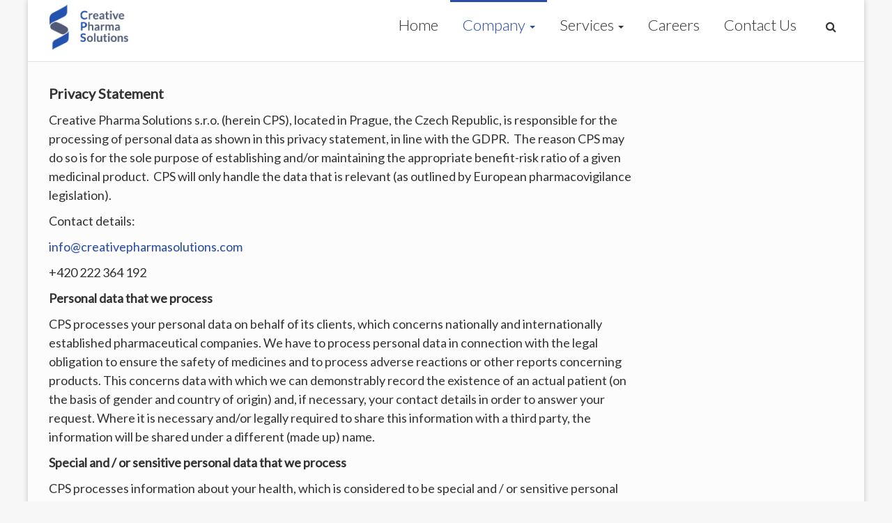

--- FILE ---
content_type: text/html; charset=UTF-8
request_url: http://www.creativepharmasolutions.com/company/privacy-policy/
body_size: 9563
content:
<!DOCTYPE html>
<html lang="en">
<head>
	<meta charset="UTF-8">
	<meta name="viewport" content="width=device-width, initial-scale=1">
	<link rel="profile" href="http://gmpg.org/xfn/11">
	<link rel="pingback" href="http://www.creativepharmasolutions.com/xmlrpc.php">

	<title>Privacy Policy &#8211; Creative Pharma Solutions</title>
<meta name='robots' content='max-image-preview:large' />
<link rel='dns-prefetch' href='//fonts.googleapis.com' />
<link rel="alternate" type="application/rss+xml" title="Creative Pharma Solutions &raquo; Feed" href="http://www.creativepharmasolutions.com/feed/" />
<link rel="alternate" type="application/rss+xml" title="Creative Pharma Solutions &raquo; Comments Feed" href="http://www.creativepharmasolutions.com/comments/feed/" />
<script type="text/javascript">
/* <![CDATA[ */
window._wpemojiSettings = {"baseUrl":"https:\/\/s.w.org\/images\/core\/emoji\/15.0.3\/72x72\/","ext":".png","svgUrl":"https:\/\/s.w.org\/images\/core\/emoji\/15.0.3\/svg\/","svgExt":".svg","source":{"concatemoji":"http:\/\/www.creativepharmasolutions.com\/wp-includes\/js\/wp-emoji-release.min.js?ver=6.6.4"}};
/*! This file is auto-generated */
!function(i,n){var o,s,e;function c(e){try{var t={supportTests:e,timestamp:(new Date).valueOf()};sessionStorage.setItem(o,JSON.stringify(t))}catch(e){}}function p(e,t,n){e.clearRect(0,0,e.canvas.width,e.canvas.height),e.fillText(t,0,0);var t=new Uint32Array(e.getImageData(0,0,e.canvas.width,e.canvas.height).data),r=(e.clearRect(0,0,e.canvas.width,e.canvas.height),e.fillText(n,0,0),new Uint32Array(e.getImageData(0,0,e.canvas.width,e.canvas.height).data));return t.every(function(e,t){return e===r[t]})}function u(e,t,n){switch(t){case"flag":return n(e,"\ud83c\udff3\ufe0f\u200d\u26a7\ufe0f","\ud83c\udff3\ufe0f\u200b\u26a7\ufe0f")?!1:!n(e,"\ud83c\uddfa\ud83c\uddf3","\ud83c\uddfa\u200b\ud83c\uddf3")&&!n(e,"\ud83c\udff4\udb40\udc67\udb40\udc62\udb40\udc65\udb40\udc6e\udb40\udc67\udb40\udc7f","\ud83c\udff4\u200b\udb40\udc67\u200b\udb40\udc62\u200b\udb40\udc65\u200b\udb40\udc6e\u200b\udb40\udc67\u200b\udb40\udc7f");case"emoji":return!n(e,"\ud83d\udc26\u200d\u2b1b","\ud83d\udc26\u200b\u2b1b")}return!1}function f(e,t,n){var r="undefined"!=typeof WorkerGlobalScope&&self instanceof WorkerGlobalScope?new OffscreenCanvas(300,150):i.createElement("canvas"),a=r.getContext("2d",{willReadFrequently:!0}),o=(a.textBaseline="top",a.font="600 32px Arial",{});return e.forEach(function(e){o[e]=t(a,e,n)}),o}function t(e){var t=i.createElement("script");t.src=e,t.defer=!0,i.head.appendChild(t)}"undefined"!=typeof Promise&&(o="wpEmojiSettingsSupports",s=["flag","emoji"],n.supports={everything:!0,everythingExceptFlag:!0},e=new Promise(function(e){i.addEventListener("DOMContentLoaded",e,{once:!0})}),new Promise(function(t){var n=function(){try{var e=JSON.parse(sessionStorage.getItem(o));if("object"==typeof e&&"number"==typeof e.timestamp&&(new Date).valueOf()<e.timestamp+604800&&"object"==typeof e.supportTests)return e.supportTests}catch(e){}return null}();if(!n){if("undefined"!=typeof Worker&&"undefined"!=typeof OffscreenCanvas&&"undefined"!=typeof URL&&URL.createObjectURL&&"undefined"!=typeof Blob)try{var e="postMessage("+f.toString()+"("+[JSON.stringify(s),u.toString(),p.toString()].join(",")+"));",r=new Blob([e],{type:"text/javascript"}),a=new Worker(URL.createObjectURL(r),{name:"wpTestEmojiSupports"});return void(a.onmessage=function(e){c(n=e.data),a.terminate(),t(n)})}catch(e){}c(n=f(s,u,p))}t(n)}).then(function(e){for(var t in e)n.supports[t]=e[t],n.supports.everything=n.supports.everything&&n.supports[t],"flag"!==t&&(n.supports.everythingExceptFlag=n.supports.everythingExceptFlag&&n.supports[t]);n.supports.everythingExceptFlag=n.supports.everythingExceptFlag&&!n.supports.flag,n.DOMReady=!1,n.readyCallback=function(){n.DOMReady=!0}}).then(function(){return e}).then(function(){var e;n.supports.everything||(n.readyCallback(),(e=n.source||{}).concatemoji?t(e.concatemoji):e.wpemoji&&e.twemoji&&(t(e.twemoji),t(e.wpemoji)))}))}((window,document),window._wpemojiSettings);
/* ]]> */
</script>
<style id='wp-emoji-styles-inline-css' type='text/css'>

	img.wp-smiley, img.emoji {
		display: inline !important;
		border: none !important;
		box-shadow: none !important;
		height: 1em !important;
		width: 1em !important;
		margin: 0 0.07em !important;
		vertical-align: -0.1em !important;
		background: none !important;
		padding: 0 !important;
	}
</style>
<link rel='stylesheet' id='wp-block-library-css' href='http://www.creativepharmasolutions.com/wp-includes/css/dist/block-library/style.min.css?ver=6.6.4' type='text/css' media='all' />
<style id='classic-theme-styles-inline-css' type='text/css'>
/*! This file is auto-generated */
.wp-block-button__link{color:#fff;background-color:#32373c;border-radius:9999px;box-shadow:none;text-decoration:none;padding:calc(.667em + 2px) calc(1.333em + 2px);font-size:1.125em}.wp-block-file__button{background:#32373c;color:#fff;text-decoration:none}
</style>
<style id='global-styles-inline-css' type='text/css'>
:root{--wp--preset--aspect-ratio--square: 1;--wp--preset--aspect-ratio--4-3: 4/3;--wp--preset--aspect-ratio--3-4: 3/4;--wp--preset--aspect-ratio--3-2: 3/2;--wp--preset--aspect-ratio--2-3: 2/3;--wp--preset--aspect-ratio--16-9: 16/9;--wp--preset--aspect-ratio--9-16: 9/16;--wp--preset--color--black: #000000;--wp--preset--color--cyan-bluish-gray: #abb8c3;--wp--preset--color--white: #ffffff;--wp--preset--color--pale-pink: #f78da7;--wp--preset--color--vivid-red: #cf2e2e;--wp--preset--color--luminous-vivid-orange: #ff6900;--wp--preset--color--luminous-vivid-amber: #fcb900;--wp--preset--color--light-green-cyan: #7bdcb5;--wp--preset--color--vivid-green-cyan: #00d084;--wp--preset--color--pale-cyan-blue: #8ed1fc;--wp--preset--color--vivid-cyan-blue: #0693e3;--wp--preset--color--vivid-purple: #9b51e0;--wp--preset--gradient--vivid-cyan-blue-to-vivid-purple: linear-gradient(135deg,rgba(6,147,227,1) 0%,rgb(155,81,224) 100%);--wp--preset--gradient--light-green-cyan-to-vivid-green-cyan: linear-gradient(135deg,rgb(122,220,180) 0%,rgb(0,208,130) 100%);--wp--preset--gradient--luminous-vivid-amber-to-luminous-vivid-orange: linear-gradient(135deg,rgba(252,185,0,1) 0%,rgba(255,105,0,1) 100%);--wp--preset--gradient--luminous-vivid-orange-to-vivid-red: linear-gradient(135deg,rgba(255,105,0,1) 0%,rgb(207,46,46) 100%);--wp--preset--gradient--very-light-gray-to-cyan-bluish-gray: linear-gradient(135deg,rgb(238,238,238) 0%,rgb(169,184,195) 100%);--wp--preset--gradient--cool-to-warm-spectrum: linear-gradient(135deg,rgb(74,234,220) 0%,rgb(151,120,209) 20%,rgb(207,42,186) 40%,rgb(238,44,130) 60%,rgb(251,105,98) 80%,rgb(254,248,76) 100%);--wp--preset--gradient--blush-light-purple: linear-gradient(135deg,rgb(255,206,236) 0%,rgb(152,150,240) 100%);--wp--preset--gradient--blush-bordeaux: linear-gradient(135deg,rgb(254,205,165) 0%,rgb(254,45,45) 50%,rgb(107,0,62) 100%);--wp--preset--gradient--luminous-dusk: linear-gradient(135deg,rgb(255,203,112) 0%,rgb(199,81,192) 50%,rgb(65,88,208) 100%);--wp--preset--gradient--pale-ocean: linear-gradient(135deg,rgb(255,245,203) 0%,rgb(182,227,212) 50%,rgb(51,167,181) 100%);--wp--preset--gradient--electric-grass: linear-gradient(135deg,rgb(202,248,128) 0%,rgb(113,206,126) 100%);--wp--preset--gradient--midnight: linear-gradient(135deg,rgb(2,3,129) 0%,rgb(40,116,252) 100%);--wp--preset--font-size--small: 13px;--wp--preset--font-size--medium: 20px;--wp--preset--font-size--large: 36px;--wp--preset--font-size--x-large: 42px;--wp--preset--spacing--20: 0.44rem;--wp--preset--spacing--30: 0.67rem;--wp--preset--spacing--40: 1rem;--wp--preset--spacing--50: 1.5rem;--wp--preset--spacing--60: 2.25rem;--wp--preset--spacing--70: 3.38rem;--wp--preset--spacing--80: 5.06rem;--wp--preset--shadow--natural: 6px 6px 9px rgba(0, 0, 0, 0.2);--wp--preset--shadow--deep: 12px 12px 50px rgba(0, 0, 0, 0.4);--wp--preset--shadow--sharp: 6px 6px 0px rgba(0, 0, 0, 0.2);--wp--preset--shadow--outlined: 6px 6px 0px -3px rgba(255, 255, 255, 1), 6px 6px rgba(0, 0, 0, 1);--wp--preset--shadow--crisp: 6px 6px 0px rgba(0, 0, 0, 1);}:where(.is-layout-flex){gap: 0.5em;}:where(.is-layout-grid){gap: 0.5em;}body .is-layout-flex{display: flex;}.is-layout-flex{flex-wrap: wrap;align-items: center;}.is-layout-flex > :is(*, div){margin: 0;}body .is-layout-grid{display: grid;}.is-layout-grid > :is(*, div){margin: 0;}:where(.wp-block-columns.is-layout-flex){gap: 2em;}:where(.wp-block-columns.is-layout-grid){gap: 2em;}:where(.wp-block-post-template.is-layout-flex){gap: 1.25em;}:where(.wp-block-post-template.is-layout-grid){gap: 1.25em;}.has-black-color{color: var(--wp--preset--color--black) !important;}.has-cyan-bluish-gray-color{color: var(--wp--preset--color--cyan-bluish-gray) !important;}.has-white-color{color: var(--wp--preset--color--white) !important;}.has-pale-pink-color{color: var(--wp--preset--color--pale-pink) !important;}.has-vivid-red-color{color: var(--wp--preset--color--vivid-red) !important;}.has-luminous-vivid-orange-color{color: var(--wp--preset--color--luminous-vivid-orange) !important;}.has-luminous-vivid-amber-color{color: var(--wp--preset--color--luminous-vivid-amber) !important;}.has-light-green-cyan-color{color: var(--wp--preset--color--light-green-cyan) !important;}.has-vivid-green-cyan-color{color: var(--wp--preset--color--vivid-green-cyan) !important;}.has-pale-cyan-blue-color{color: var(--wp--preset--color--pale-cyan-blue) !important;}.has-vivid-cyan-blue-color{color: var(--wp--preset--color--vivid-cyan-blue) !important;}.has-vivid-purple-color{color: var(--wp--preset--color--vivid-purple) !important;}.has-black-background-color{background-color: var(--wp--preset--color--black) !important;}.has-cyan-bluish-gray-background-color{background-color: var(--wp--preset--color--cyan-bluish-gray) !important;}.has-white-background-color{background-color: var(--wp--preset--color--white) !important;}.has-pale-pink-background-color{background-color: var(--wp--preset--color--pale-pink) !important;}.has-vivid-red-background-color{background-color: var(--wp--preset--color--vivid-red) !important;}.has-luminous-vivid-orange-background-color{background-color: var(--wp--preset--color--luminous-vivid-orange) !important;}.has-luminous-vivid-amber-background-color{background-color: var(--wp--preset--color--luminous-vivid-amber) !important;}.has-light-green-cyan-background-color{background-color: var(--wp--preset--color--light-green-cyan) !important;}.has-vivid-green-cyan-background-color{background-color: var(--wp--preset--color--vivid-green-cyan) !important;}.has-pale-cyan-blue-background-color{background-color: var(--wp--preset--color--pale-cyan-blue) !important;}.has-vivid-cyan-blue-background-color{background-color: var(--wp--preset--color--vivid-cyan-blue) !important;}.has-vivid-purple-background-color{background-color: var(--wp--preset--color--vivid-purple) !important;}.has-black-border-color{border-color: var(--wp--preset--color--black) !important;}.has-cyan-bluish-gray-border-color{border-color: var(--wp--preset--color--cyan-bluish-gray) !important;}.has-white-border-color{border-color: var(--wp--preset--color--white) !important;}.has-pale-pink-border-color{border-color: var(--wp--preset--color--pale-pink) !important;}.has-vivid-red-border-color{border-color: var(--wp--preset--color--vivid-red) !important;}.has-luminous-vivid-orange-border-color{border-color: var(--wp--preset--color--luminous-vivid-orange) !important;}.has-luminous-vivid-amber-border-color{border-color: var(--wp--preset--color--luminous-vivid-amber) !important;}.has-light-green-cyan-border-color{border-color: var(--wp--preset--color--light-green-cyan) !important;}.has-vivid-green-cyan-border-color{border-color: var(--wp--preset--color--vivid-green-cyan) !important;}.has-pale-cyan-blue-border-color{border-color: var(--wp--preset--color--pale-cyan-blue) !important;}.has-vivid-cyan-blue-border-color{border-color: var(--wp--preset--color--vivid-cyan-blue) !important;}.has-vivid-purple-border-color{border-color: var(--wp--preset--color--vivid-purple) !important;}.has-vivid-cyan-blue-to-vivid-purple-gradient-background{background: var(--wp--preset--gradient--vivid-cyan-blue-to-vivid-purple) !important;}.has-light-green-cyan-to-vivid-green-cyan-gradient-background{background: var(--wp--preset--gradient--light-green-cyan-to-vivid-green-cyan) !important;}.has-luminous-vivid-amber-to-luminous-vivid-orange-gradient-background{background: var(--wp--preset--gradient--luminous-vivid-amber-to-luminous-vivid-orange) !important;}.has-luminous-vivid-orange-to-vivid-red-gradient-background{background: var(--wp--preset--gradient--luminous-vivid-orange-to-vivid-red) !important;}.has-very-light-gray-to-cyan-bluish-gray-gradient-background{background: var(--wp--preset--gradient--very-light-gray-to-cyan-bluish-gray) !important;}.has-cool-to-warm-spectrum-gradient-background{background: var(--wp--preset--gradient--cool-to-warm-spectrum) !important;}.has-blush-light-purple-gradient-background{background: var(--wp--preset--gradient--blush-light-purple) !important;}.has-blush-bordeaux-gradient-background{background: var(--wp--preset--gradient--blush-bordeaux) !important;}.has-luminous-dusk-gradient-background{background: var(--wp--preset--gradient--luminous-dusk) !important;}.has-pale-ocean-gradient-background{background: var(--wp--preset--gradient--pale-ocean) !important;}.has-electric-grass-gradient-background{background: var(--wp--preset--gradient--electric-grass) !important;}.has-midnight-gradient-background{background: var(--wp--preset--gradient--midnight) !important;}.has-small-font-size{font-size: var(--wp--preset--font-size--small) !important;}.has-medium-font-size{font-size: var(--wp--preset--font-size--medium) !important;}.has-large-font-size{font-size: var(--wp--preset--font-size--large) !important;}.has-x-large-font-size{font-size: var(--wp--preset--font-size--x-large) !important;}
:where(.wp-block-post-template.is-layout-flex){gap: 1.25em;}:where(.wp-block-post-template.is-layout-grid){gap: 1.25em;}
:where(.wp-block-columns.is-layout-flex){gap: 2em;}:where(.wp-block-columns.is-layout-grid){gap: 2em;}
:root :where(.wp-block-pullquote){font-size: 1.5em;line-height: 1.6;}
</style>
<link rel='stylesheet' id='parent-style-css' href='http://www.creativepharmasolutions.com/wp-content/themes/quest/style.css?ver=6.6.4' type='text/css' media='all' />
<link rel='stylesheet' id='quest-all-css-css' href='http://www.creativepharmasolutions.com/wp-content/themes/quest/assets/css/plugins-all.min.css?ver=6.6.4' type='text/css' media='all' />
<link rel='stylesheet' id='Quest-style-css' href='http://www.creativepharmasolutions.com/wp-content/themes/quest-child/style.css?ver=6.6.4' type='text/css' media='all' />
<link rel='stylesheet' id='google-fonts-css' href='http://fonts.googleapis.com/css?family=Lato:regular,300,100|Open+Sans:300&#038;subset=latin' type='text/css' media='all' />
<script type="text/javascript" src="http://www.creativepharmasolutions.com/wp-includes/js/jquery/jquery.min.js?ver=3.7.1" id="jquery-core-js"></script>
<script type="text/javascript" src="http://www.creativepharmasolutions.com/wp-includes/js/jquery/jquery-migrate.min.js?ver=3.4.1" id="jquery-migrate-js"></script>
<script type="text/javascript" src="http://www.creativepharmasolutions.com/wp-includes/js/imagesloaded.min.js?ver=5.0.0" id="imagesloaded-js"></script>
<script type="text/javascript" src="http://www.creativepharmasolutions.com/wp-includes/js/masonry.min.js?ver=4.2.2" id="masonry-js"></script>
<script type="text/javascript" src="http://www.creativepharmasolutions.com/wp-content/themes/quest/assets/js/quest-and-plugins.js?ver=6.6.4" id="quest-all-js-js"></script>
<link rel="https://api.w.org/" href="http://www.creativepharmasolutions.com/wp-json/" /><link rel="alternate" title="JSON" type="application/json" href="http://www.creativepharmasolutions.com/wp-json/wp/v2/pages/157" /><link rel="EditURI" type="application/rsd+xml" title="RSD" href="http://www.creativepharmasolutions.com/xmlrpc.php?rsd" />
<meta name="generator" content="WordPress 6.6.4" />
<link rel="canonical" href="http://www.creativepharmasolutions.com/company/privacy-policy/" />
<link rel='shortlink' href='http://www.creativepharmasolutions.com/?p=157' />
<link rel="alternate" title="oEmbed (JSON)" type="application/json+oembed" href="http://www.creativepharmasolutions.com/wp-json/oembed/1.0/embed?url=http%3A%2F%2Fwww.creativepharmasolutions.com%2Fcompany%2Fprivacy-policy%2F" />
<link rel="alternate" title="oEmbed (XML)" type="text/xml+oembed" href="http://www.creativepharmasolutions.com/wp-json/oembed/1.0/embed?url=http%3A%2F%2Fwww.creativepharmasolutions.com%2Fcompany%2Fprivacy-policy%2F&#038;format=xml" />
			<!--Customizer CSS-->
			<style type="text/css">
				/* Custom CSS from Customizer Options for Quest */
				
			.logo{
				height: 66px;
			}

			.main-navigation .nav{
				line-height: 66px;
			}

			/* Theme/Text Colors */
			.entry-content blockquote,.action-icon.normal,.action, .pagination>.active>a, .pagination .current, .pagination>.active>span, .pagination>.active>a:hover, .pagination>.active>span:hover, .pagination>.active>a:focus, .pagination>.active>span:focus, .main-navigation .nav > li.current-menu-item, .main-navigation .nav > li.current-menu-parent { border-color: #284ea8 ; }
			.button, input[type="submit"],#submit,.wpcf7-submit,.action-icon.normal:after,.action-icon.normal:hover,.social-icon-container .social-icon:hover,.main-footer a.tag:hover,.pagination .current,.pagination>.active>a, .pagination>.active>span, .pagination>.active>a:hover, .pagination>.active>span:hover, .pagination>.active>a:focus, .pagination>.active>span:focus, .quest-gallery .quest-gallery-thumb .fa, .sticky-post-label,.cd-top  { background-color: #284ea8 ; }
			span a, p a,a,a.tag,.pagination a,.action-icon.normal, .pagination>li>a, .pagination>li>span, .main-navigation .nav > li.current-menu-item > a, .main-navigation .nav > li.current-menu-parent > a { color: #284ea8 ; }
			span a:hover,h1 a:hover,h2 a:hover,h3 a:hover,h4 a:hover,h5 a:hover,h6 a:hover,p a:hover,a:hover,a.tag:hover,.pagination a,.pagination.post-pagination a:hover,.action-icon.normal, .pagination>li>a:hover, .pagination>li>span:hover, .pagination>li>a:focus, .pagination>li>span:focus { color: #001b89 ; }
			.button:hover, input[type="submit"]:hover, input[type="submit"]:active, #submit:hover, .wpcf7-submit:hover, #submit:active, .wpcf7-submit:active, .button-:active  { -webkit-box-shadow: 0 0 5px #001b89; box-shadow: 0 0 5px #001b89; background: #001b89 ; }

			#content textarea, .wpcf7 textarea, #content select, .wpcf7 select, #content input[type="text"], .wpcf7 input[type="text"], #content input[type="password"], .wpcf7 input[type="password"], #content input[type="datetime"], .wpcf7 input[type="datetime"], #content input[type="datetime-local"], .wpcf7 input[type="datetime-local"], #content input[type="date"], .wpcf7 input[type="date"], #content input[type="month"], .wpcf7 input[type="month"], #content input[type="time"], .wpcf7 input[type="time"], #content input[type="week"], .wpcf7 input[type="week"], #content input[type="number"], .wpcf7 input[type="number"], #content input[type="email"], .wpcf7 input[type="email"], #content input[type="url"], .wpcf7 input[type="url"], #content input[type="search"], .wpcf7 input[type="search"], #content input[type="tel"], .wpcf7 input[type="tel"], #content input[type="color"], .wpcf7 input[type="color"], .entry-content blockquote, .action, a .action-icon, .action-icon, .post-grid, .recent-post, #comments .post-comments-form textarea, #comments .post-comments-form input[type=text], #comments #post-comments-form textarea, #comments #post-comments-form input[type=text], #content article.error404 .search input, #menu-item-search form input, .main-sidebar .search input {  background-color: #f5f5f5 ;  }
			#content textarea, .wpcf7 textarea, #content select, .wpcf7 select, #content input[type="text"], .wpcf7 input[type="text"], #content input[type="password"], .wpcf7 input[type="password"], #content input[type="datetime"], .wpcf7 input[type="datetime"], #content input[type="datetime-local"], .wpcf7 input[type="datetime-local"], #content input[type="date"], .wpcf7 input[type="date"], #content input[type="month"], .wpcf7 input[type="month"], #content input[type="time"], .wpcf7 input[type="time"], #content input[type="week"], .wpcf7 input[type="week"], #content input[type="number"], .wpcf7 input[type="number"], #content input[type="email"], .wpcf7 input[type="email"], #content input[type="url"], .wpcf7 input[type="url"], #content input[type="search"], .wpcf7 input[type="search"], #content input[type="tel"], .wpcf7 input[type="tel"], #content input[type="color"], .wpcf7 input[type="color"], .entry-content blockquote, .action, a .action-icon, .action-icon, .post-grid, .recent-post, #comments .post-comments-form textarea, #comments .post-comments-form input[type=text], #comments #post-comments-form textarea, #comments #post-comments-form input[type=text], #content article.error404 .search input, #menu-item-search form input, .main-sidebar .search input {  color: #333333 ;  }
			#content textarea, .wpcf7 textarea, #content select, .wpcf7 select, #content input[type="text"], .wpcf7 input[type="text"], #content input[type="password"], .wpcf7 input[type="password"], #content input[type="datetime"], .wpcf7 input[type="datetime"], #content input[type="datetime-local"], .wpcf7 input[type="datetime-local"], #content input[type="date"], .wpcf7 input[type="date"], #content input[type="month"], .wpcf7 input[type="month"], #content input[type="time"], .wpcf7 input[type="time"], #content input[type="week"], .wpcf7 input[type="week"], #content input[type="number"], .wpcf7 input[type="number"], #content input[type="email"], .wpcf7 input[type="email"], #content input[type="url"], .wpcf7 input[type="url"], #content input[type="search"], .wpcf7 input[type="search"], #content input[type="tel"], .wpcf7 input[type="tel"], #content input[type="color"], .wpcf7 input[type="color"],article.post-normal .post-image-dummy, article.page .post-image-dummy, .post .post-image-dummy, .post-half .post-image-dummy,.post-grid, .recent-post,#comments .post-comments-form textarea, #comments .post-comments-form input[type=text], #comments #post-comments-form textarea, #comments #post-comments-form input[type=text],.entry-content table,h2.section-head,article.post-normal,hr.fancy,#content article.error404 .search input,.main-header,.main-header.mobile .main-navigation .nav li:hover a,.main-header.mobile .main-navigation .nav a,.main-header.mobile .main-navigation .navbar-collapse.collapse,.main-navigation ul > li ul,#menu-item-search .dropdown-menu,#title-container,.post-image .empty-image,.pagination.post-pagination,#comments #reply-title,#comments li,#comments li li,#comments .post-comments-heading h3,#about-author,.main-sidebar .widget_nav_menu li,.main-sidebar .widget_nav_menu li ul.children,.main-sidebar .widget_categories li,.main-sidebar .widget_archive li,.main-sidebar .widget_archive li ul.children,.main-sidebar .widget_pages li,.main-sidebar .widget_pages li ul.children,.main-sidebar .widget_meta li,.main-sidebar .widget_meta li ul.children,.main-sidebar .widget_recent_comments li,.main-sidebar .widget_recent_comments li ul.children,.main-sidebar .widget_rss li,.main-sidebar .widget_rss li ul.children,.main-sidebar .widget_recent_entries li,.main-sidebar .widget_recent_entries li ul.children,.portfolio-grid-alt-bg,.pagination.post-pagination .previous,.gallery-container .gallery-item, #menu-item-search form input{  border-color: #e0e0e0 ;}
			#menu-item-search form .arrow-up:before { border-bottom-color: #e0e0e0 }
			.fancy{ background-image: linear-gradient(left, white, #e0e0e0 , white); }
			@media (max-width: 767px) { .main-navigation .nav{    border-color: #284ea8 ;  }}

			h1,h2,h3,h4,h5,h6, h1 a,h2 a,h3 a,h4 a,h5 a,h6 a, .pagination.post-pagination a { color: #333333 ; }
			body {color: #333 ; }
			.post-categories:before, .post-tags:before, article.post-normal .entry-meta, article.page .entry-meta, .post .entry-meta, .post-half .entry-meta, .post-date, .main-sidebar .widget_nav_menu li:before, .main-sidebar .widget_categories li:before, .main-sidebar .widget_archive li:before, .main-sidebar .widget_pages li:before, .main-sidebar .widget_meta li:before, .main-sidebar .widget_recent_comments li:before, .main-sidebar .widget_rss li:before, .main-sidebar .widget_recent_entries li:before, .comment-meta .fa { color: #9d9a9a ; }

			.boxed { background-color: #f7f7f7 ; }
			#content { background-color: #fcfcfc ; }

			.main-header{ 
				background-color: #fff ; 
				border-color: #e0e0e0 ;
			}
			.main-header, .main-header a{ color: #333 ; }
			.secondary-header{
			color: #bdf0d2;
			background-color: #2147a8;
			border-top-color: #239e57;
			border-bottom-color: #e0e0e0;
			}
			.secondary-header .social-icon-container .social-icon { color: #bdf0d2; }
			.secondary-header .social-icon-container .social-icon:hover { color: #fff; background-color: #27ae60;}
			.main-navigation .nav > li > a, .main-navigation .navbar-toggle { color: #333 ; }
			.main-navigation .nav > li:hover > a { color: #2147a8 ; }
			.main-navigation .nav .dropdown-menu a { color: #333 ; }
			.main-navigation .nav .dropdown-menu li:hover > a { color: #2147a8 ; }
			.main-navigation .nav .dropdown-menu { border-color: #e0e0e0  ; background-color: #f5f5f5 ; }
			.main-navigation .nav .dropdown-menu li:hover > a, .main-navigation .nav .dropdown-menu li:focus > a, .main-navigation .nav .dropdown-menu li.current-menu-item a, .main-navigation .nav .dropdown-menu li.current-menu-ancestor > a { background-color: #fff ; color: #2147a8 ; }

			@media (max-width: 767px) {
			.main-header .main-navigation .navbar-collapse{
			background-color: #f5f5f5 !important;
			}
			.main-header .main-navigation .nav li a {
			color: #444444 !important;
			}
			.main-header .main-navigation .nav li a:hover, .main-navigation .nav .dropdown-menu li:hover > a, .main-navigation .nav .dropdown-menu li:focus > a, .main-navigation .nav .dropdown-menu li.current-menu-item a, .main-navigation .nav .dropdown-menu li.current-menu-ancestor > a {
			color: #222222 !important;
			background-color: transparent !important;
			}
			.main-navigation .nav > li.current-menu-item, .main-navigation .nav > li.current-menu-parent{
			border-color: transparent !important;
			}
			.main-navigation .nav .dropdown-menu{
			background-color: transparent !important;
			}
			}


			#title-container { background-color: #f5f5f5 ; color: #333 ; border-color: #e0e0e0 ; }
			#title-container h3 { color: #333 ; }

			.main-footer{ background-color: #efefef ; color: #5f5f5f ; }
			.main-footer h1 { color: #777777 ;}
			.main-footer p, .main-footer li { color: #5f5f5f ; }
			.main-footer, .main-footer li, .main-footer li:last-child { border-color: #c1c1c1 ; }
			.copyright{ background-color: #2B3A42 ; color: #d4d7d9 ; }
			.copyright a{ color: #dddddd ; }
			.copyright a:hover{ color: #ffffff ; }
			.copyright .social-icon-container .social-icon { color: #959ca0; }
			.copyright .social-icon-container .social-icon:hover { color: #fff; background-color: #27ae60;}


			/* Typography */
			body, .tooltip { 		font: 18px 'Lato';
		line-height: 1.5em;
		font-weight: normal;
		font-style: normal;
		text-transform: none ;
		letter-spacing: 0px;
		word-spacing: 0px;
	 }
			h1 { 		font: 26px 'Lato';
		line-height: 1.5em;
		font-weight: normal;
		font-style: normal;
		text-transform: none ;
		letter-spacing: 0px;
		word-spacing: 0px;
	 }
			h2 {  		font: 28px 'Lato';
		line-height: 1.5em;
		font-weight: normal;
		font-style: normal;
		text-transform: none ;
		letter-spacing: 0px;
		word-spacing: 0px;
	 }
			h3 { 		font: 24px 'Lato';
		line-height: 1.5em;
		font-weight: normal;
		font-style: normal;
		text-transform: none ;
		letter-spacing: 0px;
		word-spacing: 0px;
	 }
			h4 {  		font: 20px 'Open Sans';
		line-height: 1.5em;
		font-weight: 300;
		font-style: normal;
		text-transform: none ;
		letter-spacing: 0px;
		word-spacing: 0px;
	 }
			h5 { 		font: 16px 'Open Sans';
		line-height: 1.5em;
		font-weight: 300;
		font-style: normal;
		text-transform: none ;
		letter-spacing: 0px;
		word-spacing: 0px;
	 }
			h6 {  		font: 14px 'Open Sans';
		line-height: 1.5em;
		font-weight: 300;
		font-style: normal;
		text-transform: none ;
		letter-spacing: 0px;
		word-spacing: 0px;
	 }
			.main-navigation .nav > li > a  {  		font: 22px 'Lato';
		line-height: inherit;
		font-weight: 300;
		font-style: normal;
		text-transform: none ;
		letter-spacing: 0px;
		word-spacing: 0px;
	 }
			.main-navigation .nav .dropdown-menu li a {  		font: 16px 'Lato';
		line-height: 2em;
		font-weight: 300;
		font-style: normal;
		text-transform: none ;
		letter-spacing: 0px;
		word-spacing: 0px;
	 }
			.site-title { 		font: 32px 'Open Sans';
		line-height: 1.5em;
		font-weight: 300;
		font-style: normal;
		text-transform: none ;
		letter-spacing: 0px;
		word-spacing: 0px;
	 }
			.site-description { 		font: 13px 'Open Sans';
		line-height: 1.5em;
		font-weight: 300;
		font-style: normal;
		text-transform: uppercase ;
		letter-spacing: 0.5px;
		word-spacing: 0px;
	 }
			#title-container ul li{ line-height: 36px; }
			.main-sidebar .sidebar-widget { 		font: 16px 'Lato';
		line-height: 1.5em;
		font-weight: 300;
		font-style: normal;
		text-transform: none ;
		letter-spacing: 0px;
		word-spacing: 0px;
	 }
			.main-sidebar .sidebar-widget .widget-title { 		font: 24px 'Lato';
		line-height: 1.5em;
		font-weight: 300;
		font-style: normal;
		text-transform: none ;
		letter-spacing: 0px;
		word-spacing: 0px;
	 }
			.main-sidebar { 		font: 16px 'Lato';
		line-height: 1.5em;
		font-weight: 300;
		font-style: normal;
		text-transform: none ;
		letter-spacing: 0px;
		word-spacing: 0px;
	 }
			.main-footer h1, .main-footer h2, .main-footer h3 { 		font: 22px 'Lato';
		line-height: 1.5em;
		font-weight: 100;
		font-style: normal;
		text-transform: none ;
		letter-spacing: 0px;
		word-spacing: 0px;
	 }
			.copyright { 		font: 16px 'Lato';
		line-height: 1.5em;
		font-weight: 300;
		font-style: normal;
		text-transform: none ;
		letter-spacing: 0px;
		word-spacing: 0px;
	 }

			/* Background Images */
			
							/* Custom CSS from Quest Page Options */
								/* Custom CSS from the Custom CSS setting */
				.main-navigation .nav li a {
margin-left: 10px;
margin-right: 10px;
}
a {text-decoration: none !important
}
.sl-slider-wrapper {
height:300px !important}
.dropdown-menu {
width: 500px !important;
white-space: normal !important}			</style>
			<!--/Customizer CSS-->
		<link rel="icon" href="http://www.creativepharmasolutions.com/wp-content/uploads/2016/07/cropped-cropped-logo-e1461007124634-32x32.png" sizes="32x32" />
<link rel="icon" href="http://www.creativepharmasolutions.com/wp-content/uploads/2016/07/cropped-cropped-logo-e1461007124634-192x192.png" sizes="192x192" />
<link rel="apple-touch-icon" href="http://www.creativepharmasolutions.com/wp-content/uploads/2016/07/cropped-cropped-logo-e1461007124634-180x180.png" />
<meta name="msapplication-TileImage" content="http://www.creativepharmasolutions.com/wp-content/uploads/2016/07/cropped-cropped-logo-e1461007124634-270x270.png" />
</head>

<body class="page-template-default page page-id-157 page-child parent-pageid-23 boxed">
		
	<div id="page" class="hfeed site">

		<a class="skip-link screen-reader-text" href="#content">Skip to content</a>

		
		
		<header id="masthead" class="main-header" role="banner">
			<div class="container">
				<div class="row">
							<div class="site-branding col-md-4">
						<div class="logo">
					<a href="http://www.creativepharmasolutions.com">
						<img class="normal" src="http://www.creativepharmasolutions.com/wp-content/uploads/2016/09/logo-for-site-less-bright.png"
						     alt="Creative Pharma Solutions | ">
						<img class="retina" src="http://www.creativepharmasolutions.com/wp-content/uploads/2016/09/logo-for-site-less-bright.png"
						     alt="Creative Pharma Solutions | ">
					</a>
				</div>
			
			
							<span class="site-description"></span>
					</div>
		<!-- .site-branding -->
							
							<nav id="site-navigation" class="main-navigation col-md-8" role="navigation">
			<div class="navbar-toggle" data-toggle="collapse" data-target="#main-menu-collapse">
				<a href="#" title="Menu">
					<i class="fa fa-reorder"></i>
				</a>
			</div>
			<div class="navbar-collapse collapse" id="main-menu-collapse">
				<ul id="menu-main-menu" class="nav navbar-nav navbar-right"><li id="menu-item-98" class="menu-item menu-item-type-post_type menu-item-object-page menu-item-home menu-item-98"><a href="http://www.creativepharmasolutions.com/">Home</a></li>
<li id="menu-item-108" class="menu-item menu-item-type-post_type menu-item-object-page current-page-ancestor current-menu-ancestor current-menu-parent current-page-parent current_page_parent current_page_ancestor menu-item-has-children dropdown menu-item-108"><a href="http://www.creativepharmasolutions.com/company/">Company</a>
<ul class="dropdown-menu">
	<li id="menu-item-112" class="menu-item menu-item-type-post_type menu-item-object-page menu-item-112"><a href="http://www.creativepharmasolutions.com/company/affiliate-network/">Affiliate Network</a></li>
	<li id="menu-item-111" class="menu-item menu-item-type-post_type menu-item-object-page menu-item-111"><a href="http://www.creativepharmasolutions.com/company/operations/">Operations</a></li>
	<li id="menu-item-110" class="menu-item menu-item-type-post_type menu-item-object-page menu-item-110"><a href="http://www.creativepharmasolutions.com/company/quality-assurance/">Quality Assurance</a></li>
	<li id="menu-item-109" class="menu-item menu-item-type-post_type menu-item-object-page menu-item-109"><a href="http://www.creativepharmasolutions.com/company/vision-and-mission-statement/">Vision and Mission Statement</a></li>
	<li id="menu-item-163" class="menu-item menu-item-type-post_type menu-item-object-page current-menu-item page_item page-item-157 current_page_item menu-item-163"><a href="http://www.creativepharmasolutions.com/company/privacy-policy/" aria-current="page">Privacy Policy</a></li>
</ul>
</li>
<li id="menu-item-99" class="menu-item menu-item-type-post_type menu-item-object-page menu-item-has-children dropdown menu-item-99"><a href="http://www.creativepharmasolutions.com/services/">Services</a>
<ul class="dropdown-menu">
	<li id="menu-item-106" class="menu-item menu-item-type-post_type menu-item-object-page menu-item-106"><a href="http://www.creativepharmasolutions.com/services/logistics-distribution-and-qa/">Logistics, Distribution and QA</a></li>
	<li id="menu-item-105" class="menu-item menu-item-type-post_type menu-item-object-page menu-item-105"><a href="http://www.creativepharmasolutions.com/services/pharmacovigilance/">Pharmacovigilance</a></li>
	<li id="menu-item-101" class="menu-item menu-item-type-post_type menu-item-object-page menu-item-has-children dropdown menu-item-101"><a href="http://www.creativepharmasolutions.com/services/regulatory-affairs/">Regulatory Affairs</a>
	<ul class="dropdown-menu">
		<li id="menu-item-104" class="menu-item menu-item-type-post_type menu-item-object-page menu-item-104"><a href="http://www.creativepharmasolutions.com/services/regulatory-affairs/initial-submission-activities/">Initial Submission Activities</a></li>
		<li id="menu-item-103" class="menu-item menu-item-type-post_type menu-item-object-page menu-item-103"><a href="http://www.creativepharmasolutions.com/services/regulatory-affairs/marketing-authorisation-submissions/">Marketing Authorisation Submissions</a></li>
		<li id="menu-item-102" class="menu-item menu-item-type-post_type menu-item-object-page menu-item-102"><a href="http://www.creativepharmasolutions.com/services/regulatory-affairs/post-submission-activities/">Post-Submission Activities</a></li>
	</ul>
</li>
	<li id="menu-item-100" class="menu-item menu-item-type-post_type menu-item-object-page menu-item-100"><a href="http://www.creativepharmasolutions.com/services/scientific-writing/">Scientific Writing</a></li>
</ul>
</li>
<li id="menu-item-113" class="menu-item menu-item-type-post_type menu-item-object-page menu-item-113"><a href="http://www.creativepharmasolutions.com/careers/">Careers</a></li>
<li id="menu-item-107" class="menu-item menu-item-type-post_type menu-item-object-page menu-item-107"><a href="http://www.creativepharmasolutions.com/contact-us/">Contact Us</a></li>
<li class="menu-item menu-item-type-custom menu-item-object-custom menu-item-has-children dropdown" id="menu-item-search">
                    <a href="#"><i class="fa fa-search"></i></a>
                    	<ul class="dropdown-menu">
                    		<li><form class="search" action="http://www.creativepharmasolutions.com/" method="get">
	<fieldset>
		<div class="text">
			<input name="s" id="s" type="text" placeholder="Search ..."/>
			<button class="fa fa-search">Search</button>
		</div>
	</fieldset>
</form>
</li>
                    	</ul>
                	</li></ul>			</div>
		</nav>
		<!-- #site-navigation -->
						</div>
			</div>
		</header>
		<!-- #masthead -->

		
<div id="content">
	
	<div class="quest-row site-content">
		<div class="container">
			<div class="row">

				
				<div id="primary" class="content-area single col-md-9">
					<main id="main" class="site-main" role="main">

						
							
<article id="post-157" class="post-157 page type-page status-publish hentry">
	<header class="entry-header">

		
							

	</header>
	<!-- .entry-header -->

	<div class="entry-content">
		
<p class="has-medium-font-size"><strong>Privacy Statement</strong></p>



<p>Creative Pharma Solutions s.r.o. (herein CPS), located in Prague, the Czech Republic, is responsible for the processing of personal data as shown in this privacy statement, in line with the GDPR.&nbsp; The reason CPS may do so is for the sole purpose of establishing and/or maintaining the appropriate benefit-risk ratio of a given medicinal product.&nbsp; CPS will only handle the data that is relevant (as outlined by European pharmacovigilance legislation). &nbsp;</p>



<p>Contact details:</p>



<p><a href="mailto:info@creativepharmasolutions.com">info@creativepharmasolutions.com</a></p>



<p>+420 222 364 192</p>



<p><strong>Personal data that we process</strong></p>



<p>CPS processes your personal data on behalf of its clients, which concerns nationally and internationally established pharmaceutical companies. We have to process personal data in connection with the legal obligation to ensure the safety of medicines and to process adverse reactions or other reports concerning products. This concerns data with which we can demonstrably record the existence of an actual patient (on the basis of gender and country of origin) and, if necessary, your contact details in order to answer your request. Where it is necessary and/or legally required to share this information with a third party, the information will be shared under a different (made up) name.</p>



<p><strong>Special and / or sensitive personal data that we process</strong></p>



<p>CPS processes information about your health, which is considered to be special and / or sensitive personal data about you.</p>



<p><strong>For what purpose and on what basis we process personal data</strong></p>



<p>CPS processes your personal data on behalf of the legal pharmacovigilance obligations that our clients have within the pharmaceutical industry with the goal of promoting safe and effective medicines. &nbsp;If you have any questions about the privacy of your data, please let us know.</p>



<p><strong>Automated decision-making</strong></p>



<p>CPS does not carry out automated processing.</p>



<p><strong>How long will we store personal data</strong></p>



<p>CPS does not store your personal data for longer than is strictly necessary to realize the purposes for which your data is collected and in line with current European pharmacovigilance related guidance.</p>



<p><strong>Sharing personal data with third parties</strong></p>



<p>CPS will not sell your information to third parties and will only provide this information if this is necessary for the execution of our agreement with our clients and/or to comply with a legal obligation.</p>



<p><strong>Cookies, or similar techniques, that we use</strong></p>



<p>CPS does not use cookies or similar techniques.</p>



<p><strong>View, modify or delete data</strong></p>



<p>You have the right to view, correct or delete your personal data. You also have the right to withdraw your consent to the data processing or to object to the processing of your personal data by CPS and/or our clients, and you have the right to data portability. This means that you can submit a request to us to send the personal information we have in your computer file to you or another organization mentioned by you. You can send a request for access, correction, deletion, data transfer of your personal data or request for cancellation of your consent or objection to the processing of your personal data to <a href="mailto:info@creativepharmasolutions.com">info@creativepharmasolutions.com</a>.</p>



<p><strong>How we protect personal data</strong></p>



<p>CPS takes the protection of your data seriously and takes appropriate measures to prevent misuse, loss, unauthorized access, unwanted disclosure and unauthorized modification. If you have the impression that your data is not secure or that there are indications of abuse, please contact our customer service at info@creativepharmasolutions.com.</p>
			</div>
	<!-- .entry-content -->

	<footer class="entry-footer">
			</footer>
	<!-- .entry-footer -->
</article><!-- #post-## -->

							
						
					</main>
					<!-- #main -->
				</div>
				<!-- #primary -->

				
			</div>
			<!-- .row -->
		</div>
		<!-- .container -->
	</div>
	<!-- .quest-row -->
</div><!-- #content -->


<footer id="colophon" class="copyright quest-row" role="contentinfo">
	<div class="container">
		<div class="row">
			<div class="col-md-6 copyright-text">
				

<div id="allfooter">

<div id="footerhigh">Adverse Event Reporting: <a href="mailto:safety@creativepharmasolutions.com">safety@creativepharmasolutions.com</a> 
</div>
<a href="mailto:info@creativepharmasolutions.com">Copyright © <b>Creative Pharma Solutions</b>, 2025</a> 
</br>
+420 775 359 341
</br>
<div id="myinfo">Webdesign by <a href="http://www.filipcizek.com">Filip Čížek</a>
</div>
</div>


			</div>

			<div class="col-md-6 social-icon-container clearfix">
				<ul>
									</ul>
			</div>

		</div>
		<!-- end row -->
	</div>
	<!-- end container -->
</footer> <!-- end quest-row -->

</div><!-- #page -->


<a href="#0" class="cd-top"><i class="fa fa-angle-up"></i></a>

</body>
</html>


--- FILE ---
content_type: text/css
request_url: http://www.creativepharmasolutions.com/wp-content/themes/quest/style.css?ver=6.6.4
body_size: 12949
content:
/**
 * Theme Name:  Quest
 * Theme URI:   http://pacethemes.com/wordpress-themes/quest/
 * Author:      Pace Themes
 * Author URI:  http://pacethemes.com
 * Description: Your Quest for an awesome WordPress theme ends right here. Quest let's you create the website you need without having any coding knowledge. Quest offers a powerful click, drag and drop page builder to help you create amazing pages to showcase your content while offering a slick user interface therein increasing your user experience. Quest also includes powerful and flexible easy to understand and easy to use customization options to customize the entire layout of your site including background images, colors, typography and so on. Build your site now using Quest - blog, portfolio, eCommerce, magazine, photography and so on, Quest doesn't limit you when it comes to your creativity. Quest is built on the famous bootstrap framework which uses a mobile first approach, this will ensure your site works properly on all mobiles, tablets, laptops and desktops. Theme demo is available at http://quest.demo.pacethemes.com/
 * Version:     1.4.8.1
 * License:     GNU General Public License v2 or later
 * License URI: http://www.gnu.org/licenses/gpl-2.0.html
 * Text Domain: quest
 * Domain Path: /languages/
 * Tags:        black, blue, green, gray, orange, red, white, yellow, dark, light, one-column, two-columns, three-columns, four-columns, left-sidebar, right-sidebar, fixed-layout, fluid-layout, responsive-layout, buddypress, custom-background, custom-colors, custom-header, custom-menu, editor-style, featured-images, flexible-header, full-width-template, sticky-post, theme-options, threaded-comments, translation-ready, photoblogging
 *
 * Quest, like WordPress, is licensed under the GPL.
 * Quest is based on Underscores http://underscores.me/, (C) 2012-2015 Automattic, Inc.
 */
/*---------------------------------------------------------
1.0 Generic Elements
-------------------------------------------------------- */
html, body, div, span, applet, object, iframe, h1, h2, h3, h4, h5, h6, p, blockquote, pre, a, abbr, acronym, address, big, cite, code, del, dfn, em, img, ins, kbd, q, s, samp, small, strike, strong, sub, sup, tt, var, b, u, i, center, ol, ul, li, fieldset, form, label, legend, table, caption, tbody, tfoot, thead, tr, th, td, aside, canvas, details, embed, figure, figcaption, footer, header, hgroup, menu, nav, output, ruby, section, summary, time, mark, audio, video, article {
  margin: 0;
  padding: 0;
  border: 0;
  font-size: 100%;
  font: inherit;
  vertical-align: baseline;
  line-height: 1.5em;
}

span a, h1 a, h2 a, h3 a, h4 a, h5 a, h6 a, p a, a {
  color: #333;
  text-shadow: 0 1px rgba(0, 0, 0, 0.1);
  -webkit-transition: all 0.1s ease-out;
  -moz-transition: all 0.1s ease-out;
  -o-transition: all 0.1s ease-out;
  transition: all 0.1s ease-out;
}

h1, h2, h3, h4, h5, h6 {
  font-family: "Open Sans", "Arial", "sans-serif";
  margin: 0.8em 0;
  line-height: 1.5em;
}

h1 .fa-1x, h1 .fa-2x, h1 .fa-3x, h1 .fa-4x, h1 .fa-5x, h1 .fa-6x, h2 .fa-1x, h2 .fa-2x, h2 .fa-3x, h2 .fa-4x, h2 .fa-5x, h2 .fa-6x, h3 .fa-1x, h3 .fa-2x, h3 .fa-3x, h3 .fa-4x, h3 .fa-5x, h3 .fa-6x, h4 .fa-1x, h4 .fa-2x, h4 .fa-3x, h4 .fa-4x, h4 .fa-5x, h4 .fa-6x, h5 .fa-1x, h5 .fa-2x, h5 .fa-3x, h5 .fa-4x, h5 .fa-5x, h5 .fa-6x, h6 .fa-1x, h6 .fa-2x, h6 .fa-3x, h6 .fa-4x, h6 .fa-5x, h6 .fa-6x {
  font-size: 1em;
  display: inline-block;
  margin-right: 10px;
}

:focus {
  outline: none !important;
}

body {
  line-height: 1.5em;
  font: 13px "Open Sans", "Helvetica", "Arial", "sans-serif";
  color: #6a6767;
  overflow-x: hidden;
}

span a:hover {
  color: #27ae60;
}

h1 {
  font-size: 22px;
  font-weight: 300;
  margin: 0.8em 0;
}
h1 a:hover {
  color: #27ae60;
}
h1.heading-404 {
  font-size: 120px;
  line-height: 150px;
  margin: 0;
  text-transform: uppercase;
  color: #9e8f8f;
}

h2 {
  font-size: 20px;
  font-weight: 300;
}
h2 a:hover {
  color: #27ae60;
}
h2.section-head {
  border-top: 1px solid #e5e5e5;
  font-size: 20px;
  padding: 1em 0;
}

h3 {
  font-size: 18px;
  font-weight: 300;
}
h3 a:hover {
  color: #27ae60;
}

h4 {
  font-size: 16px;
  font-weight: 300;
}
h4 a:hover {
  color: #27ae60;
}

h5 {
  font-size: 15px;
  font-weight: 300;
}
h5 a:hover {
  color: #27ae60;
}

h6 {
  font-size: 14px;
  font-weight: 300;
}
h6 a:hover {
  color: #27ae60;
}

p {
  margin-bottom: 1.5em;
}
p:empty {
  display: none;
  margin: 0;
}
p a:hover {
  color: #27ae60;
}

blockquote {
  quotes: none;
}
blockquote:before {
  content: none;
}
blockquote:after {
  content: none;
}
blockquote p {
  line-height: 1.7em;
}
blockquote h1 {
  margin-top: 0;
}
blockquote h2 {
  margin-top: 0;
}
blockquote h3 {
  margin-top: 0;
}
blockquote h4 {
  margin-top: 0;
}
blockquote h5 {
  margin-top: 0;
}
blockquote h6 {
  margin-top: 0;
}

a {
  text-decoration: none;
}
a:hover {
  text-decoration: none !important;
  color: #27ae60;
}
a:focus {
  text-decoration: none !important;
}
a .action-icon:hover {
  cursor: pointer;
}
a.tag {
  cursor: pointer;
  display: inline-block;
  background: #504e4e;
  color: #fff;
  padding: 2px 8px;
  margin: 0 8px 8px 0;
  font-size: 12px;
  -webkit-border-radius: 3px;
  border-radius: 3px;
  -moz-background-clip: padding;
  -webkit-background-clip: padding-box;
  background-clip: padding-box;
}
a.tag:hover {
  background: #27ae60;
  color: #fff;
}

img {
  border-style: none;
  vertical-align: top;
  max-width: 100%;
  height: auto;
  max-height: 100%;
}

strong {
  font-weight: bold;
}

ol {
  list-style-type: none;
  margin-bottom: 1.5em;
}

ul {
  list-style-type: none;
  margin-bottom: 1.5em;
}

li {
  list-style-type: none;
}

table {
  border-collapse: collapse;
  border-spacing: 0;
}

aside {
  display: block;
}

details {
  display: block;
}

figure {
  display: block;
}
figure.wp-caption {
  margin-bottom: 1.5em;
}

figcaption {
  display: block;
}

footer {
  display: block;
}

header {
  display: block;
}

hgroup {
  display: block;
}

menu {
  display: block;
}

nav {
  display: block;
}

section {
  display: block;
}

input {
  margin: 0;
  padding: 0;
  outline: none;
}

textarea {
  outline: none;
}

cite {
  font-style: italic;
  padding-left: 20px;
}

q:before, q:after {
  content: "\201C";
  display: inline-block;
  margin-right: 3px;
}
q:after {
  content: "\201D";
  margin-left: 3px;
}

tt,
kbd,
pre,
code,
samp,
var {
  color: #c7254e;
  background-color: #f9f2f4;
  font-family: "Lucida Sans Typewriter", "Lucida Console", Monaco, monospace;
  padding: 4px 6px;
  -webkit-border-radius: 3px;
  -moz-border-radius: 3px;
  border-radius: 3px;
}

pre {
  line-height: 1.7;
  overflow: auto;
  max-width: 100%;
  margin: 20px 0;
  padding: 30px;
  white-space: pre-wrap;
}

pre code {
  padding: 0;
}

abbr,
acronym,
dfn {
  font-size: .95em;
  cursor: help;
  letter-spacing: 1px;
  text-transform: uppercase;
  border-bottom: 1px dotted #e5e5e5;
}

details summary {
  font-weight: bold;
  margin-bottom: 22px;
}

details:focus {
  outline: none;
}

mark {
  text-decoration: none;
  background-color: #f3f3f3;
}

small {
  font-size: 75%;
}

big {
  font-size: 125%;
}

b,
strong {
  font-weight: bold;
}

dfn,
cite,
em,
i {
  font-style: italic;
}

figure {
  margin: 0;
}

address {
  margin: 15px 0;
  font-style: italic;
}

hr {
  height: 1px;
  margin-bottom: 22px;
  border: 0;
  border-top: 1px solid #e5e5e5;
}

ul,
ol {
  margin: 0 0 22px 0;
  padding-left: 20px;
}

ul {
  list-style: disc;
}

ol {
  list-style: decimal;
}

li > ul,
li > ol {
  margin-bottom: 0;
  margin-left: 1.5em;
}

dt {
  font-weight: bold;
  font-size: 1.1em;
  margin-bottom: 10px;
}

dd {
  margin: 0 22px 22px;
}

table {
  width: 100%;
  margin: 22px 0;
  text-align: left;
  border: 1px solid #e5e5e5;
  border-collapse: collapse;
  border-left: 0;
}

table caption {
  font-weight: bold;
  margin-bottom: 22px;
}

table th,
table td {
  padding: 6px 10px;
  margin: 0;
}

table th {
  border-left: 1px solid #e5e5e5;
}

table td {
  border-top: 1px solid #e5e5e5;
  border-left: 1px solid #e5e5e5;
}

table td[valign="top"] {
  vertical-align: top;
}

table td[valign="bottom"] {
  vertical-align: bottom;
}

img {
  max-width: 100%;
  height: auto;
}

.screen-reader-text {
  position: absolute !important;
  overflow: hidden;
  clip: rect(1px, 1px, 1px, 1px);
  width: 1px;
  height: 1px;
}

img.wp-smiley {
  margin-top: 0;
  margin-bottom: 0;
  padding: 0;
  border: none;
}

.wp-caption {
  font-style: italic;
  line-height: 1.35;
  max-width: 100%;
  margin-bottom: 22px;
  margin-bottom: 2.2rem;
}

.wp-caption img[class*="wp-image-"] {
  display: block;
  margin: 1.2% auto 0;
}

.wp-caption-text {
  font-size: 13px;
  font-size: 1.3rem;
  font-style: italic;
  line-height: 1.35;
}

.wp-caption .wp-caption-text {
  margin: 11px 0;
  margin: 1.1rem 0;
}

embed,
iframe,
object {
  max-width: 100%;
}

div.wp-video-shortcode {
  margin-bottom: 22px;
  margin-bottom: 2.2rem;
}

.fr {
  float: right;
}

.fl {
  float: left;
}

.cb {
  clear: both;
}

.center {
  text-align: center;
}

.caret-right {
  border-top: 4px solid transparent;
  border-right: 0;
  border-left: 4px solid;
  border-bottom: 4px solid transparent;
}

.mb0 {
  margin-bottom: 0 !important;
}

.pb0 {
  padding-bottom: 0 !important;
}

.nm {
  margin: 0 !important;
}

.np {
  padding: 0 !important;
}

hr {
  margin: 17px 0 18px;
  height: 0;
  clear: both;
  border: solid #ddd;
  border-top: 1px solid #ddd;
  border-bottom: 1px solid #fff;
}
hr.style-two {
  border: 0;
  height: 1px;
  background-image: -o-linear-gradient(to right, transparent, rgba(0, 0, 0, 0.75), transparent);
}
hr.fancy {
  border: 0;
  height: 1px;
  background: #e5e5e5;
  background-image: linear-gradient(to right, white, #e5e5e5, white);
}

.boxed {
  width: 100%;
  margin: 0 auto;
  background: #ddd;
}

/* Text meant only for screen readers. */
.screen-reader-text {
  clip: rect(1px, 1px, 1px, 1px);
  position: absolute !important;
  height: 1px;
  width: 1px;
  overflow: hidden;
}

.screen-reader-text:focus {
  background-color: #f1f1f1;
  border-radius: 3px;
  box-shadow: 0 0 2px 2px rgba(0, 0, 0, 0.6);
  clip: auto !important;
  color: #21759b;
  display: block;
  font-size: 14px;
  font-size: 0.875rem;
  font-weight: bold;
  height: auto;
  left: 5px;
  line-height: normal;
  padding: 15px 23px 14px;
  text-decoration: none;
  top: 5px;
  width: auto;
  z-index: 100000;
  /* Above WP toolbar. */
}

.bypostauthor {
  position: relative;
}

.sticky {
  position: relative;
}

.gallery-caption {
  position: relative;
}

.col-md-9 .container {
  width: 100%;
}

@media (max-width: 979px) and (min-width: 768px) {
  .sidebar-posts .post-title h5 {
    margin-top: 2px;
  }
}
@media (max-width: 767px) {
  .main-sidebar .search input {
    width: 98%;
  }

  .fixed-header .fixed-header-fix {
    height: 0;
  }

  .pagination.post-pagination i {
    display: none;
  }
  .pagination.post-pagination .next {
    text-align: center;
  }
  .pagination.post-pagination .next .text {
    margin-left: 0;
    margin-right: 0;
  }
  .pagination.post-pagination .next h4 {
    margin-left: 0;
    margin-right: 0;
  }
  .pagination.post-pagination .previous {
    text-align: center;
    border-bottom: 1px dotted #e5e5e5;
  }
  .pagination.post-pagination .previous .text {
    margin-left: 0;
    margin-right: 0;
  }
  .pagination.post-pagination .previous h4 {
    margin-left: 0;
    margin-right: 0;
  }

  #title-container .col-md-6 {
    margin-bottom: 0;
  }
}
/*---------------------------------------------------------
2. Form Elements
-------------------------------------------------------- */
#content textarea,
.wpcf7 textarea, #content select,
.wpcf7 select, #content input[type="text"],
.wpcf7 input[type="text"], #content input[type="password"],
.wpcf7 input[type="password"], #content input[type="datetime"],
.wpcf7 input[type="datetime"], #content input[type="datetime-local"],
.wpcf7 input[type="datetime-local"], #content input[type="date"],
.wpcf7 input[type="date"], #content input[type="month"],
.wpcf7 input[type="month"], #content input[type="time"],
.wpcf7 input[type="time"], #content input[type="week"],
.wpcf7 input[type="week"], #content input[type="number"],
.wpcf7 input[type="number"], #content input[type="email"],
.wpcf7 input[type="email"], #content input[type="url"],
.wpcf7 input[type="url"], #content input[type="search"],
.wpcf7 input[type="search"], #content input[type="tel"],
.wpcf7 input[type="tel"], #content input[type="color"],
.wpcf7 input[type="color"] {
  max-width: 400px;
  border-radius: 0;
  border: 1px solid #e5e5e5;
  padding: 5px;
  margin: 4px 0;
  width: 100%;
  color: #9e8f8f;
  font-family: "Open Sans", "Helvetica", "Arial", "sans-serif";
  -webkit-box-shadow: 0 2px 3px 0 rgba(0, 0, 0, 0.1);
  box-shadow: 0 2px 3px 0 rgba(0, 0, 0, 0.1);
  transition: all 0.25s ease-in-out;
  background-color: #f5f5f5;
}

#comments .post-comments-form input, #comments .post-comments-form textarea, #comments #post-comments-form input, #comments #post-comments-form textarea {
  display: block;
  margin: 16px 0;
  transition: all 0.25s ease-in-out;
}

#comments .post-comments-form textarea, #comments .post-comments-form input[type=text], #comments #post-comments-form textarea, #comments #post-comments-form input[type=text] {
  height: 2.5em;
  border: 1px solid #e5e5e5;
  padding: 5px;
  width: 100%;
  color: #9e8f8f;
  font-family: "Open Sans", "Helvetica", "Arial", "sans-serif";
  -webkit-box-shadow: 0 2px 3px 0 rgba(0, 0, 0, 0.1);
  box-shadow: 0 2px 3px 0 rgba(0, 0, 0, 0.1);
  transition: all 0.25s ease-in-out;
  background-color: #f5f5f5;
}

#comments .post-comments-form textarea, #comments #post-comments-form textarea {
  height: 10em;
  margin-top: 0;
  max-width: 100%;
}

.button, #submit,
input[type="submit"] {
  border: none;
  font-family: inherit;
  font-size: inherit;
  cursor: pointer;
  padding: 10px 20px;
  display: inline-block;
  margin: 10px 20px 10px 0;
  text-transform: uppercase;
  letter-spacing: 0.5px;
  outline: none;
  position: relative;
  -webkit-transition: all 0.3s;
  -moz-transition: all 0.3s;
  transition: all 0.3s;
  background: #27ae60;
  color: #fff;
  border-radius: 5px;
}
.round.button, .round#submit,
input[type="submit"].round {
  border-radius: 50px;
}

.button:hover, #submit:hover, .wpcf7-submit:hover {
  -webkit-box-shadow: 0 0 5px #1e8449;
  box-shadow: 0 0 5px #1e8449;
  background: #229955;
  color: #fff;
}

#submit:active, .wpcf7-submit:active, .button-:active {
  -webkit-box-shadow: 0 0 #1e8449;
}

#content,
.wpcf7 {
  background-color: #fff;
}
#content textarea,
.wpcf7 textarea {
  height: 10em;
  margin-top: 0;
}
#content textarea:focus,
.wpcf7 textarea:focus {
  border-color: #76c5e4;
  background-color: #fff;
}
#content select:focus,
.wpcf7 select:focus {
  border-color: #76c5e4;
  background-color: #fff;
}
#content input[type="text"]:focus,
.wpcf7 input[type="text"]:focus {
  border-color: #76c5e4;
  background-color: #fff;
}
#content input[type="password"]:focus,
.wpcf7 input[type="password"]:focus {
  border-color: #76c5e4;
  background-color: #fff;
}
#content input[type="datetime"]:focus,
.wpcf7 input[type="datetime"]:focus {
  border-color: #76c5e4;
  background-color: #fff;
}
#content input[type="datetime-local"]:focus,
.wpcf7 input[type="datetime-local"]:focus {
  border-color: #76c5e4;
  background-color: #fff;
}
#content input[type="date"]:focus,
.wpcf7 input[type="date"]:focus {
  border-color: #76c5e4;
  background-color: #fff;
}
#content input[type="month"]:focus,
.wpcf7 input[type="month"]:focus {
  border-color: #76c5e4;
  background-color: #fff;
}
#content input[type="time"]:focus,
.wpcf7 input[type="time"]:focus {
  border-color: #76c5e4;
  background-color: #fff;
}
#content input[type="week"]:focus,
.wpcf7 input[type="week"]:focus {
  border-color: #76c5e4;
  background-color: #fff;
}
#content input[type="number"]:focus,
.wpcf7 input[type="number"]:focus {
  border-color: #76c5e4;
  background-color: #fff;
}
#content input[type="email"]:focus,
.wpcf7 input[type="email"]:focus {
  border-color: #76c5e4;
  background-color: #fff;
}
#content input[type="url"]:focus,
.wpcf7 input[type="url"]:focus {
  border-color: #76c5e4;
  background-color: #fff;
}
#content input[type="search"]:focus,
.wpcf7 input[type="search"]:focus {
  border-color: #76c5e4;
  background-color: #fff;
}
#content input[type="tel"]:focus,
.wpcf7 input[type="tel"]:focus {
  border-color: #76c5e4;
  background-color: #fff;
}
#content input[type="color"]:focus,
.wpcf7 input[type="color"]:focus {
  border-color: #76c5e4;
  background-color: #fff;
}
#content label,
.wpcf7 label {
  font-weight: bold;
}
#content .quest-row.np:first-child,
.wpcf7 .quest-row.np:first-child {
  padding-top: 30px !important;
}
#content .quest-row.np:last-child,
.wpcf7 .quest-row.np:last-child {
  padding-bottom: 30px !important;
}
#content article.error404 form.search input,
.wpcf7 article.error404 form.search input {
  border: 1px solid #e5e5e5;
  padding: 5px 10px;
  font-size: 1.2em;
  height: 30px;
  color: #9e8f8f;
  width: 97%;
  -webkit-box-shadow: 0 1px 1px 0 rgba(0, 0, 0, 0.1);
  box-shadow: 0 1px 1px 0 rgba(0, 0, 0, 0.1);
  transition: all 0.25s ease-in-out;
  background-color: #f5f5f5;
  max-width: 94%;
}

form.search input {
  padding: 5px;
  width: 100%;
  max-width: none !important;
  color: #9e8f8f;
  border: 1px solid #e5e5e5;
  -webkit-box-shadow: 0 1px 1px 0 rgba(0, 0, 0, 0.1);
  box-shadow: 0 1px 1px 0 rgba(0, 0, 0, 0.1);
  transition: all 0.25s ease-in-out;
  background-color: #f5f5f5;
}
form.search input:focus {
  border-color: #76c5e4;
  background-color: #fff;
}
form.search .text {
  position: relative;
}
form.search .fa-search {
  position: absolute;
  width: 30px;
  height: 30px;
  line-height: 30px;
  background: none;
  color: #888;
  border: none;
  overflow: hidden;
  vertical-align: middle;
  padding: 0;
  right: 0;
  top: 5px;
}
form.search .fa-search:hover {
  color: #504e4e;
}
form.search .fa-search:before {
  display: inline-block;
  width: 30px;
  height: 30px;
}

.post-password-form {
  width: 100%;
  max-width: 1170px;
  margin: 30px auto;
  padding: 0 15px;
  text-align: center;
}

.button {
  margin: 5px 5px 5px 0;
  padding: 0.85em 1.4em;
}
.button.small {
  font-size: 0.8em;
}
.button.big {
  font-size: 1em;
}
.button.large {
  font-size: 1.4em;
}

.button.light {
  background: transparent;
  color: #efefef;
  border: 2px solid #efefef;
}
.button.light:hover, .button.light:focus, .button.light:active {
  background: rgba(255, 255, 255, 0.2);
  color: #ffffff;
  border-color: #ffffff;
  -webkit-box-shadow: 0 0 5px rgba(255, 255, 255, 0.2);
  box-shadow: 0 0 5px rgba(255, 255, 255, 0.2);
}

.button.dark {
  background: transparent;
  color: #444;
  border: 2px solid #444;
}
.button.dark:hover, .button.dark:focus, .button.dark:active {
  background: rgba(0, 0, 0, 0.1);
  color: #222;
  border-color: #222;
  -webkit-box-shadow: 0 0 5px rgba(0, 0, 0, 0.2);
  box-shadow: 0 0 5px rgba(0, 0, 0, 0.2);
}

.wpcf7-submit {
  margin: 5px 5px 5px 0 !important;
  padding: 10px 16px !important;
}

/*---------------------------------------------------------
3. Menu
-------------------------------------------------------- */
.transparent-header {
  position: relative;
}
.transparent-header .page-builder .quest-row:first-of-type {
  padding-top: 0 !important;
}
.transparent-header .page-builder .quest-row:first-of-type .container:first-of-type,
.transparent-header .page-builder .quest-row:first-of-type .container-fluid:first-of-type {
  padding-top: 120px;
}

.transparent-header .main-header {
  background-color: transparent !important;
  border-color: transparent !important;
  position: absolute;
  top: 0;
  left: 0;
  right: 0;
}

.transparent-header .main-header.sticky {
  background-color: #fafafa !important;
}

.transparent-header .main-header,
.transparent-header .main-header a,
.transparent-header .main-header .main-navigation .nav > li > a {
  color: #f5f5f5;
}

.transparent-header .main-header a:hover,
.transparent-header .main-header .main-navigation .nav > li > a:hover,
.transparent-header .main-header .main-navigation .nav > li.current-menu-item > a,
.transparent-header .main-header .main-navigation .nav > li.current-menu-parent > a {
  color: #ffffff;
}

.transparent-header .secondary-header {
  display: none;
}

@media (max-width: 767px) {
  .transparent-header .main-header .main-navigation .navbar-collapse {
    background-color: #f8f8f8;
  }

  .transparent-header .main-header .main-navigation .navbar-collapse .nav {
    border-color: #e5e5e5;
  }

  .transparent-header .main-header .main-navigation .nav > li > a {
    color: #333;
  }
}
@media (min-width: 768px) and (max-width: 991px) {
  .main-navigation .nav {
    line-height: 66px !important;
  }
}
.main-navigation .nav .dropdown-menu li:hover > a, .main-navigation .nav .dropdown-menu li:focus > a, .main-navigation .nav .dropdown-menu li.current-menu-item a, .main-navigation .nav .dropdown-menu li.current-menu-ancestor > a {
  background: #fff;
  background-image: none;
  border-top: none !important;
}

.main-header.mobile .logo-container, .main-header.mobile .menu-container {
  float: none !important;
  margin-bottom: 20px;
  width: 100%;
}

.main-navigation {
  text-align: center;
}
.main-navigation .nav {
  line-height: 66px;
}
.main-navigation .nav .sub-arrow {
  margin-top: 3px !important;
  margin-right: 8px;
}
.main-navigation .nav .dropdown-menu {
  padding: 0;
  background-color: #f5f5f5;
  -webkit-box-shadow: none;
  box-shadow: none;
  border-radius: 0;
  width: auto;
  min-width: 10em;
  max-width: 20em;
}
.main-navigation .nav .dropdown-menu li a {
  line-height: 2.5em;
  padding: 0 25px;
  font-size: 13px;
}
.main-navigation .nav .dropdown-menu .sub-arrow {
  margin-top: 13px !important;
}
.main-navigation .nav .dropdown-menu .dropdown-menu {
  top: 0 !important;
  margin-top: 2px !important;
}
.main-navigation .nav .open > a {
  background-color: transparent;
}
.main-navigation .nav .open > a:hover {
  background-color: transparent;
}
.main-navigation .nav .open > a:focus {
  background-color: transparent;
}
.main-navigation .nav #menu-item-search a {
  padding: 0 15px;
}
.main-navigation .nav .cart-menu-first.cart-menu {
  padding: 0 15px;
}
.main-navigation .nav > li {
  line-height: inherit;
  border-top: 3px solid transparent;
}
.main-navigation .nav > li > a {
  font-size: 14px;
  line-height: inherit;
  padding: 0 7.5px;
}
.main-navigation .nav > li > a:hover {
  background-color: transparent;
}
.main-navigation .nav > li > a:focus {
  background-color: transparent;
}
.main-navigation .navbar-toggle {
  position: absolute;
  top: -65px;
  right: 0;
  line-height: 1em;
  cursor: pointer;
}
.main-navigation .navbar-toggle .fa {
  font-size: 24px;
}
.main-navigation .navbar-toggle .menu-text {
  display: none;
}
.main-navigation .navbar-toggle.alt {
  float: none;
  cursor: pointer;
  border: 1px solid #e5e5e5;
  font-size: 18px;
  position: relative;
  margin: 0;
  color: #fff;
  border-radius: 0;
}
.main-navigation .navbar-toggle.alt .fa {
  font-size: 20px;
  position: absolute;
  right: 9px;
  top: 9px;
}
.main-navigation .navbar-toggle.alt .menu-text {
  display: block;
}
.main-navigation .navbar-collapse {
  border-top: none;
  padding-right: 0;
}
.main-navigation .cart-menu-dropdown {
  line-height: 1.5em !important;
}
.main-navigation .cart-menu-dropdown ul {
  border: none !important;
}
.main-navigation ul > li ul {
  border: 1px solid #e5e5e5;
}

@media (min-width: 768px) {
  body:not(.sidebar-header) .main-navigation .nav .dropdown-menu {
    opacity: 0;
    transform: translateY(40px);
    transition: 0.3s ease;
  }
  body:not(.sidebar-header) .main-navigation .nav .dropdown-menu.awake {
    opacity: 1;
    transform: translateY(0px);
  }

  .navbar-right > ul.dropdown-menu {
    left: auto !important;
    right: 0;
  }
}
.site-branding {
  padding-top: 6px;
  padding-bottom: 6px;
}

@media (min-width: 992px) {
  .navbar-nav {
    float: right;
  }
}
@media (max-width: 991px) {
  .site-branding,
  .main-navigation {
    text-align: center;
    margin-bottom: 0;
    float: none;
    width: 100%;
  }
  .site-branding .nav,
  .main-navigation .nav {
    float: none !important;
    text-align: center;
    display: inline-block;
  }

  .logo {
    text-align: center !important;
  }
}
@media (max-width: 767px) {
  .main-navigation {
    margin-bottom: 20px;
  }
  .main-navigation .navbar-collapse {
    padding: 0;
  }
  .main-navigation .nav {
    padding: 0 15px;
    border-top: none;
    line-height: 48px !important;
    display: block;
    text-align: left;
    margin: 0;
  }
  .main-navigation .nav > li > a {
    text-align: left;
  }
  .main-navigation .nav .dropdown-menu {
    background: transparent;
    -webkit-box-shadow: none;
    box-shadow: none;
  }
}
#menu-item-search .dropdown-menu {
  right: 1px !important;
  left: auto !important;
  border-top: 1px solid #e5e5e5 !important;
  padding: 12px;
  -webkit-box-shadow: 0 0 10px 0 rgba(0, 0, 0, 0.2);
  box-shadow: 0 0 10px 0 rgba(0, 0, 0, 0.2);
  border: 1px solid #e5e5e5;
  background: #fff;
  -webkit-transition: all 0.2s ease-in-out;
  -moz-transition: all 0.2s ease-in-out;
  -o-transition: all 0.2s ease-in-out;
  transition: all 0.2s ease-in-out;
}
#menu-item-search .dropdown-menu li {
  border-bottom: none !important;
}
#menu-item-search .sub-arrow, #menu-item-search .caret {
  display: none !important;
}
#menu-item-search form {
  line-height: 1em;
}
#menu-item-search form .arrow-up:after {
  right: 11px;
  border: solid transparent;
  content: " ";
  height: 0;
  width: 0;
  position: absolute;
  pointer-events: none;
  border-color: transparent;
  border-bottom-color: #fff;
  border-width: 10px;
  top: -20px;
}
#menu-item-search form .arrow-up:before {
  right: 10px;
  border: solid transparent;
  content: " ";
  height: 0;
  width: 0;
  position: absolute;
  pointer-events: none;
  border-color: transparent;
  border-bottom-color: #e5e5e5;
  border-width: 11px;
  top: -23px;
}
#menu-item-search form input {
  border-radius: 0;
  width: 250px;
  padding: 5px;
  -webkit-box-shadow: none;
  box-shadow: none;
  background: #f5f5f5;
  border: 1px solid #e0e0e0;
  margin-bottom: 0;
  line-height: 1.5em;
}
#menu-item-search form input:focus {
  -webkit-box-shadow: none;
  box-shadow: none;
}
#menu-item-search .fa-search {
  font-size: 16px;
  top: 0px;
}
#menu-item-search a {
  border-color: transparent;
}
#menu-item-search a:hover {
  border-color: transparent;
}
#menu-item-search a.active-icon {
  background: #27ae60;
  color: #fff;
}

.col-md-12.menu-container > .main-navigation > div {
  text-align: center;
}
.col-md-12.menu-container > .main-navigation > div > ul {
  display: inline-block;
  text-align: left;
  float: none !important;
}

@media (min-width: 980px) {
  .nav-collapse.collapse {
    height: auto !important;
    overflow: visible !important;
  }
}
@media (max-width: 480px) {
  .col-md-3 .logo {
    text-align: center;
    padding: 0;
  }
}
/*---------------------------------------------------------
4. Header
-------------------------------------------------------- */
.site-title {
  margin: 10px 0;
}

.site-description {
  display: block;
  margin-bottom: 10px;
}

.main-header {
  z-index: 10000;
  background: #fff;
  border-bottom: 1px solid #e5e5e5;
  width: inherit;
}
.main-header.mobile .logo-container .logo {
  text-align: center;
}
.main-header.mobile .menu-container {
  margin-bottom: 40px;
}
.main-header.mobile .menu-container .logo {
  text-align: center;
}

.logo {
  margin: 0;
  text-align: left;
  transition: all 0.2s ease;
}
.logo .retina {
  display: none;
}

@media (min-width: 2500px) {
  .logo .normal {
    display: none;
  }
  .logo .retina {
    display: block;
  }
}
.col-md-12 .logo {
  text-align: center;
}

@media (max-width: 767px) {
  .site-branding .logo,
  .site-branding .site-title,
  .site-branding .site-description {
    text-align: center !important;
  }
}
@media (max-width: 480px) {
  .main-header {
    border-bottom: none;
  }
}
.secondary-header {
  border-top: 2px solid #27ae60;
  border-bottom: 1px solid #e5e5e5;
}
.secondary-header .callout {
  height: 30px;
}
.secondary-header .callout p {
  margin: 6px 5px;
  font-size: 12px;
}
.secondary-header .social-icon-container {
  margin: 2px 0;
  text-align: right;
}
.secondary-header .social-icon-container ul {
  padding: 0 5px 0 0;
}
.secondary-header .social-icon-container .social-icon {
  font-size: 14px;
  width: 24px;
  line-height: 24px;
}
.secondary-header .search-form {
  margin-top: 2.5px;
}
.secondary-header .search-form .text {
  text-align: right;
  width: 200px;
  float: right;
}
.secondary-header .search-form form.search input {
  padding: 2px 5px;
  font-size: 12px;
  line-height: 20px;
  height: 22px;
  border: none;
  -webkit-box-shadow: none;
  box-shadow: none;
}
.secondary-header .search-form .fa-search {
  top: -3px;
  right: -3px;
}
.secondary-header .row > .social-icon-container:first-child {
  text-align: left;
}
.secondary-header .row > .search-form:first-child .text {
  float: none;
}
.secondary-header .row > .callout:last-child {
  text-align: right;
}

@media (max-width: 991px) {
  .secondary-header .callout,
  .secondary-header .social-icon-container,
  .secondary-header .search-form {
    width: 100%;
    float: none;
    text-align: center !important;
    margin-bottom: 10px;
    height: auto;
  }
  .secondary-header .callout p,
  .secondary-header .social-icon-container p,
  .secondary-header .search-form p {
    margin-bottom: 0;
  }
  .secondary-header .search-form .text {
    float: none;
    margin: 10px auto;
    width: 100%;
    max-width: 300px;
  }
}
/*---------------------------------------------------------
5. Content
-------------------------------------------------------- */
.entry-content blockquote, .action {
  background-color: #f5f5f5;
  padding: 2em;
  margin-bottom: 3em;
  -webkit-box-shadow: 0 8px 6px -7px rgba(0, 0, 0, 0.3);
  box-shadow: 0 8px 6px -7px rgba(0, 0, 0, 0.3);
  border-left: 2px solid #27ae60;
}

a .action-icon {
  text-align: center;
  display: inline-block;
  background: #f5f5f5;
  border-radius: 100px;
  font-size: 1em;
  width: 21px;
  height: 21px;
  line-height: 21px;
  position: relative;
  color: #fff;
  -webkit-box-sizing: content-box !important;
  box-sizing: content-box !important;
}

.flexslider .slides {
  padding-left: 0;
}

.arrow-container .left-arrow-small, .arrow-container .right-arrow-small {
  width: 25px;
  height: 30px;
  background-color: rgba(0, 0, 0, 0.6);
  display: block;
  float: left;
  margin-right: 10px;
  text-align: center;
}

article.post-normal .post-image-dummy, article.page .post-image-dummy, .post .post-image-dummy, .post-half .post-image-dummy {
  background: #fff;
  height: 191px;
  border: 1px solid #e5e5e5;
}

.post-grid-wrap {
  width: 100%;
  padding: 0 15px;
  float: left;
}
.post-grid-wrap .effect {
  -webkit-box-shadow: none;
  box-shadow: none;
}

/* Small devices (tablets, 768px and up) */
@media (min-width: 768px) {
  .post-grid-wrap {
    width: 50%;
  }
}
/* Medium devices (desktops, 992px and up) */
@media (min-width: 992px) {
  .post-grid-wrap {
    width: 33.33%;
  }
}
/* Large devices (large desktops, 1200px and up) */
.post-grid {
  border: 1px solid #e5e5e5;
  background: #f5f5f5;
  padding: 0 0 15px;
  overflow: hidden;
  border-radius: 5px;
  margin-bottom: 30px;
  box-shadow: rgba(0, 0, 0, 0.2) 0 3px 4px -2px;
}
.post-grid h1.post-title {
  text-align: center;
  margin: 10px 18px !important;
}
.post-grid .entry-meta {
  text-align: center;
}

.post-grid .post-image {
  overflow: hidden;
  margin-top: 0;
  position: relative;
}

.post-grid .post-image a:hover img {
  opacity: 1;
}

.post-grid h1 {
  margin-top: 16px;
  margin-bottom: 5px;
  font-size: 20px;
}

.pagination.post-pagination .next i, .pagination.post-pagination .previous i {
  position: absolute;
  font-size: 24px;
  top: 10px;
  left: 8px;
  -webkit-transition: all 0.3s ease;
  -moz-transition: all 0.3s ease;
  -o-transition: all 0.3s ease;
  -ms-transition: all 0.3s ease;
  transition: all 0.3s ease;
}

.entry-content table {
  display: table;
  border-collapse: separate;
  border-color: #e5e5e5;
}

.entry-content tbody {
  display: table-row-group;
  vertical-align: middle;
  border-color: inherit;
}

.entry-content tr {
  display: table-row;
  vertical-align: inherit;
  border-color: inherit;
}

.entry-content ul ul, .entry-content ol ul {
  list-style-type: circle;
  list-style-position: inside;
  margin-left: 1.5em;
}

.entry-content ul ol, .entry-content ol ol {
  list-style-type: lower-latin;
  list-style-position: inside;
  margin-left: 1.5em;
}

article {
  display: block;
}
article.post-normal {
  padding: 25px 0;
  border-bottom: 1px solid #e5e5e5;
}
article.post-normal:first-child {
  padding-top: 0;
}
article.post-normal h1 {
  margin: 15px 0 20px;
  text-align: left;
}
article.post-normal .entry-meta {
  color: #9d9a9a;
}
article.post-normal .entry-meta .seperator {
  margin: 0 5px;
}
article.post-normal .post-image img {
  width: 100%;
  max-width: 100% !important;
}
article.page h1 {
  margin: 15px 0 20px;
  text-align: left;
}
article.page .entry-meta {
  color: #9d9a9a;
}
article.page .entry-meta .seperator {
  margin: 0 2px;
}
article.page .post-image img {
  width: 100%;
  max-width: 100% !important;
}
article.error404 form.search .text {
  position: relative;
}
article.error404 form.search .fa-search {
  position: absolute;
  width: 30px;
  height: 30px;
  background: none;
  color: #888;
  border: none;
  overflow: hidden;
  vertical-align: middle;
  padding: 0;
  right: 15px;
  top: 8px;
  font-size: 30px;
}
article.error404 form.search .fa-search:hover {
  color: #504e4e;
}
article.error404 form.search input:focus {
  border-color: #76c5e4;
  background-color: #fff;
}
article.error404 h2 {
  margin: 50px 0;
}

.boxed,
#title-container {
  background-size: cover !important;
  background-attachment: fixed !important;
  background-position: center center !important;
}

#title-container {
  background: #f5f5f5;
  border-bottom: 1px solid #e5e5e5;
  text-align: center;
  padding: 30px 0;
}
#title-container h3 {
  margin: 0;
}
#title-container ul {
  margin: 0;
}
#title-container ul li {
  display: inline-block;
  margin-right: 5px;
  font-size: 11px;
}
#title-container ul li:after {
  content: '/';
}
#title-container ul li a {
  padding-right: 5px;
  font-size: 11px;
}
#title-container ul li:last-child:after {
  content: none;
}

@media (min-width: 1200px) {
  .boxed {
    width: 1200px;
  }
}
@media (min-width: 992px) {
  #title-container {
    text-align: left;
  }
  #title-container ul {
    float: right;
  }
}
@media (max-width: 991px) {
  #title-container .col-md-6 {
    margin-bottom: 0;
  }
}
@media (min-width: 992px) and (max-width: 1199px) {
  .boxed {
    width: 992px;
  }
}
@media (min-width: 768px) and (max-width: 991px) {
  .boxed {
    width: 768px;
  }
}
.boxed #page {
  -webkit-box-shadow: 0 0px 8px 0 rgba(0, 0, 0, 0.2);
  box-shadow: 0 0px 8px 0 rgba(0, 0, 0, 0.2);
  margin: 0 auto;
  position: relative;
  width: inherit;
}

.quest-row {
  padding: 30px 0;
  border-style: solid;
}
.quest-row.slider-row {
  padding: 0;
}
.quest-row#content {
  padding-bottom: 30px !important;
}
.quest-row.post-list .post-normal {
  margin-bottom: 30px;
}
.quest-row .quest-row:first-child {
  padding-top: 10px;
}

.row.v-align-top, .row.v-align-middle, .row.v-align-bottom {
  display: table;
}
.row.v-align-top > div[class*='col-'], .row.v-align-middle > div[class*='col-'], .row.v-align-bottom > div[class*='col-'] {
  float: none;
  display: table-cell;
  vertical-align: middle;
}
.row.v-align-top > div[class*='col-'] {
  vertical-align: top;
}
.row.v-align-bottom > div[class*='col-'] {
  vertical-align: bottom;
}

.no-gutter > [class*='col-'] {
  padding-right: 0;
  padding-left: 0;
}

[class*='col-'] {
  border-style: solid;
}

@media (max-width: 991px) {
  .row.v-align-top > div[class*='col-'], .row.v-align-middle > div[class*='col-'], .row.v-align-bottom > div[class*='col-'] {
    display: block;
  }
}
.sl-slide-inner {
  position: relative;
}

.sl-slider h2,
.sl-slider .sl-slide-text {
  padding: 20px 20px 0;
  max-width: 1120px;
}

.sl-slide-content {
  position: absolute;
  top: 50%;
  transform: translateY(-50%);
  margin: auto;
  right: 0;
  left: 0;
}
.sl-slide-content .sl-slide-title {
  -webkit-animation: moveUp 1s ease-in-out both;
  -moz-animation: moveUp 1s ease-in-out both;
  -o-animation: moveUp 1s ease-in-out both;
  -ms-animation: moveUp 1s ease-in-out both;
  animation: moveUp 1s ease-in-out both;
}
.sl-slide-content .sl-slide-text {
  opacity: 0;
}

.content-x-center .sl-slide-content h2,
.content-x-center .sl-slide-content .sl-slide-text {
  text-align: center;
}

.content-x-left .sl-slide-content h2,
.content-x-left .sl-slide-content .sl-slide-text {
  text-align: left !important;
}

.content-x-right .sl-slide-content h2,
.content-x-right .sl-slide-content .sl-slide-text {
  text-align: right !important;
}

.content-y-center .sl-slide-content {
  top: 50%;
  transform: translateY(-50%);
}

.content-y-top .sl-slide-content {
  top: 20%;
  transform: translateY(-20%);
}

.content-y-bottom .sl-slide-content {
  top: 80%;
  transform: translateY(-80%);
}

@media (max-width: 768px) {
  .content-x-center .sl-slide-content h2,
  .content-x-center .sl-slide-content .sl-slide-text,
  .content-x-left .sl-slide-content h2,
  .content-x-left .sl-slide-content .sl-slide-text,
  .content-x-right .sl-slide-content h2,
  .content-x-right .sl-slide-content .sl-slide-text {
    text-align: center !important;
  }

  .content-y-center .sl-slide-content,
  .content-y-top .sl-slide-content,
  .content-y-bottom .sl-slide-content {
    top: 50%;
    transform: translateY(-50%);
  }

  .sl-slide-content h2 {
    font-size: 1.6em !important;
  }

  .sl-slide-content .sl-slide-text,
  .sl-slide-content .sl-slide-text * {
    font-size: 1em !important;
  }
}
.entry-content {
  margin: 0;
}
.entry-content .page-links {
  font-weight: bold;
}
.entry-content blockquote {
  margin: 2em;
}
.entry-content blockquote p {
  margin: 1em 0 0;
  font-size: 1em;
  margin: 0;
}
.entry-content blockquote p cite {
  display: block;
  font-style: italic;
}
.entry-content .entry-meta {
  margin-bottom: 5px;
}
.entry-content td {
  display: table-cell;
  vertical-align: inherit;
}
.entry-content th {
  display: table-cell;
  vertical-align: inherit;
  font-weight: bold;
}
.entry-content ul {
  list-style-position: inside;
  margin-bottom: 10px;
}
.entry-content ul li {
  list-style-type: disc;
  margin-bottom: 5px;
}
.entry-content ul ul li {
  list-style-type: circle;
}
.entry-content ul ul ul li {
  list-style-type: square;
}
.entry-content ul ol ul li {
  list-style-type: square;
}
.entry-content ul ol li {
  list-style-type: decimal;
}
.entry-content ol {
  list-style-position: inside;
  margin-bottom: 0;
}
.entry-content ol li {
  list-style-type: decimal;
}
.entry-content ol ul li {
  list-style-type: circle;
}
.entry-content ol ul ul li {
  list-style-type: square;
}
.entry-content ol ul ol li {
  list-style-type: decimal;
}
.entry-content ol ol ul li {
  list-style-type: square;
}
.entry-content .alert {
  margin-bottom: 20px;
  padding-bottom: 14px;
  padding-top: 14px;
  padding-right: 25px;
}
.entry-content .alert strong {
  color: #c09853;
}
.entry-content .alert p {
  margin-bottom: 0;
}
.entry-content .alert .close {
  padding-right: 5px;
}
.entry-content .quest-row:last-child {
  padding-bottom: 0;
}

.slider {
  margin: 0 auto 2em auto;
}

.action {
  margin-left: 1em;
  margin-right: 1em;
}
.action p {
  margin: 1em 0 0;
  font-size: 1em;
}
.action.noborder {
  border: none;
}

.hover-icon {
  text-align: center;
}
.hover-icon a.fa {
  display: inline-block;
  cursor: pointer;
  margin-top: 15px;
  width: 60px;
  height: 60px;
  border-radius: 50%;
  text-align: center;
  position: relative;
  z-index: 1;
  background: #fff;
  color: #27ae60;
  box-shadow: 0 0 0 4px #27ae60;
  overflow: hidden;
  -webkit-transition: background 0.3s, color 0.3s, box-shadow 0.3s;
  -moz-transition: background 0.3s, color 0.3s, box-shadow 0.3s;
  transition: background 0.3s, color 0.3s, box-shadow 0.3s;
}
.hover-icon a.fa:before {
  font-size: 30px;
  line-height: 60px;
  speak: none;
  font-style: normal;
  font-weight: normal;
  font-variant: normal;
  text-transform: none;
  display: block;
  -webkit-font-smoothing: antialiased;
}
.hover-icon a.fa:hover {
  background: #27ae60;
  color: #fff;
  box-shadow: 0 0 0 8px #27ae60;
}
.hover-icon a.fa:hover:before {
  -webkit-animation: toRightFromLeft 0.3s forwards;
  -moz-animation: toRightFromLeft 0.3s forwards;
  animation: toRightFromLeft 0.3s forwards;
}
.hover-icon a.fa.from-right:hover:before {
  -webkit-animation: toLeftFromRight 0.3s forwards;
  -moz-animation: toLeftFromRight 0.3s forwards;
  animation: toLeftFromRight 0.3s forwards;
}
.hover-icon a.fa.from-top:hover:before {
  -webkit-animation: toBottomFromTop 0.3s forwards;
  -moz-animation: toBottomFromTop 0.3s forwards;
  animation: toBottomFromTop 0.3s forwards;
}
.hover-icon a.fa.from-bottom:hover:before {
  -webkit-animation: toTopFromBottom 0.3s forwards;
  -moz-animation: toTopFromBottom 0.3s forwards;
  animation: toTopFromBottom 0.3s forwards;
}
.hover-icon a.fa.rotate:hover:before {
  -webkit-animation: spinAround 2s linear infinite;
  -moz-animation: spinAround 2s linear infinite;
  animation: spinAround 2s linear infinite;
}
.hover-icon a.fa.fa-1x {
  width: 28px;
  height: 28px;
}
.hover-icon a.fa.fa-1x:before {
  font-size: 16px;
  line-height: 28px;
}
.hover-icon a.fa.fa-2x {
  width: 45px;
  height: 45px;
}
.hover-icon a.fa.fa-2x:before {
  font-size: 22px;
  line-height: 45px;
}
.hover-icon a.fa.fa-4x {
  width: 80px;
  height: 80px;
}
.hover-icon a.fa.fa-4x:before {
  font-size: 42px;
  line-height: 80px;
}
.hover-icon a.fa.fa-5x {
  width: 100px;
  height: 100px;
}
.hover-icon a.fa.fa-5x:before {
  font-size: 54px;
  line-height: 100px;
}

.feature-box .icon-wrap {
  float: left;
  margin-top: 5px;
}
.feature-box .feature-box-title {
  margin-top: 0;
  margin-bottom: 15px;
}
.feature-box p:last-child {
  margin-bottom: 0;
}
.feature-box.size-1 .feature-box-content {
  margin-left: 35px;
}
.feature-box.size-2 .feature-box-content {
  margin-left: 55px;
}
.feature-box.size-3 .feature-box-content {
  margin-left: 75px;
}
.feature-box.size-4 .feature-box-content {
  margin-left: 95px;
}
.feature-box.size-5 .feature-box-content {
  margin-left: 115px;
}

@-webkit-keyframes toRightFromLeft {
  49% {
    -webkit-transform: translate(100%);
  }
  50% {
    opacity: 0;
    -webkit-transform: translate(-100%);
  }
  51% {
    opacity: 1;
  }
}
@-moz-keyframes toRightFromLeft {
  49% {
    -moz-transform: translate(100%);
  }
  50% {
    opacity: 0;
    -moz-transform: translate(-100%);
  }
  51% {
    opacity: 1;
  }
}
@keyframes toRightFromLeft {
  49% {
    transform: translate(100%);
  }
  50% {
    opacity: 0;
    transform: translate(-100%);
  }
  51% {
    opacity: 1;
  }
}
@-webkit-keyframes toLeftFromRight {
  49% {
    -webkit-transform: translate(-100%);
  }
  50% {
    opacity: 0;
    -webkit-transform: translate(100%);
  }
  51% {
    opacity: 1;
  }
}
@-moz-keyframes toLeftFromRight {
  49% {
    -moz-transform: translate(-100%);
  }
  50% {
    opacity: 0;
    -moz-transform: translate(100%);
  }
  51% {
    opacity: 1;
  }
}
@keyframes toLeftFromRight {
  49% {
    transform: translate(-100%);
  }
  50% {
    opacity: 0;
    transform: translate(100%);
  }
  51% {
    opacity: 1;
  }
}
@-webkit-keyframes toTopFromBottom {
  49% {
    -webkit-transform: translateY(-100%);
  }
  50% {
    opacity: 0;
    -webkit-transform: translateY(100%);
  }
  51% {
    opacity: 1;
  }
}
@-moz-keyframes toTopFromBottom {
  49% {
    -moz-transform: translateY(-100%);
  }
  50% {
    opacity: 0;
    -moz-transform: translateY(100%);
  }
  51% {
    opacity: 1;
  }
}
@keyframes toTopFromBottom {
  49% {
    transform: translateY(-100%);
  }
  50% {
    opacity: 0;
    transform: translateY(100%);
  }
  51% {
    opacity: 1;
  }
}
@-webkit-keyframes toBottomFromTop {
  49% {
    -webkit-transform: translateY(100%);
  }
  50% {
    opacity: 0;
    -webkit-transform: translateY(-100%);
  }
  51% {
    opacity: 1;
  }
}
@-moz-keyframes toBottomFromTop {
  49% {
    -moz-transform: translateY(100%);
  }
  50% {
    opacity: 0;
    -moz-transform: translateY(-100%);
  }
  51% {
    opacity: 1;
  }
}
@keyframes toBottomFromTop {
  49% {
    transform: translateY(100%);
  }
  50% {
    opacity: 0;
    transform: translateY(-100%);
  }
  51% {
    opacity: 1;
  }
}
@-webkit-keyframes spinAround {
  from {
    -webkit-transform: rotate(0deg);
  }
  to {
    -webkit-transform: rotate(360deg);
  }
}
@-moz-keyframes spinAround {
  from {
    -moz-transform: rotate(0deg);
  }
  to {
    -moz-transform: rotate(360deg);
  }
}
@keyframes spinAround {
  from {
    transform: rotate(0deg);
  }
  to {
    transform: rotate(360deg);
  }
}
/*********************
    Image Effects
*********************/
.effect {
  position: relative;
}

.effect img {
  display: block;
  margin: 0;
  padding: 0;
  max-width: 100%;
  width: 100%;
  height: auto;
}

.overlay {
  display: block;
  position: absolute;
  z-index: 20;
  background: rgba(0, 0, 0, 0.7);
  overflow: hidden;
  -webkit-transition: all 0.5s;
  -moz-transition: all 0.5s;
  -o-transition: all 0.5s;
  transition: all 0.5s;
}

a.close-overlay {
  display: block;
  position: absolute;
  top: 0;
  right: 0;
  z-index: 100;
  width: 45px;
  height: 45px;
  font-size: 20px;
  font-weight: 700;
  color: #fff;
  line-height: 45px;
  text-align: center;
  background-color: #000;
  cursor: pointer;
}

a.close-overlay.hidden {
  display: none;
}

a.expand {
  display: block;
  position: absolute;
  z-index: 100;
  width: 60px;
  height: 60px;
  border: solid 5px #fff;
  text-align: center;
  color: #fff !important;
  line-height: 50px;
  font-weight: 700;
  font-size: 30px;
  -webkit-border-radius: 30px;
  -moz-border-radius: 30px;
  -ms-border-radius: 30px;
  -o-border-radius: 30px;
  border-radius: 30px;
}

.slide-top .overlay {
  top: 0;
  bottom: 0;
  left: 0;
  right: 0;
  opacity: 0;
}

.slide-top .overlay a.expand {
  left: 0;
  right: 0;
  top: 0;
  margin: 0 auto;
  opacity: 0;
  -webkit-transition: all 0.5s;
  -moz-transition: all 0.5s;
  -o-transition: all 0.5s;
  transition: all 0.5s;
}

.slide-top .overlay a.expand:hover,
.slide-top .overlay a.expand:focus {
  color: #fff !important;
  text-decoration: none;
}

.slide-top.hover .overlay {
  opacity: 1;
}

.slide-top.hover .overlay a.expand {
  top: 50%;
  margin-top: -30px;
  opacity: 1;
}

.effect {
  text-align: center;
}

.effect .caption {
  padding: 2em;
  color: #fff;
  text-transform: uppercase;
  font-size: 1.25em;
  -webkit-backface-visibility: hidden;
  backface-visibility: hidden;
  position: absolute;
  top: 0;
  left: 0;
  width: 100%;
  height: 100%;
  background: transparent !important;
}

.effect .caption:before,
.effect .caption:after {
  pointer-events: none;
}

.effect .caption a {
  z-index: 1000;
  text-indent: 200%;
  white-space: nowrap;
  font-size: 0;
  opacity: 0;
  position: absolute;
  top: 0;
  left: 0;
  width: 100%;
  height: 100%;
}

.effect .caption h2 {
  word-spacing: -0.15em;
  font-weight: 300;
  font-size: 1.2em;
}

.effect .caption p {
  letter-spacing: 1px;
  font-size: 68.5%;
  margin: 0;
}

.aligncenter {
  display: block;
  margin: 0 auto;
}

@-webkit-keyframes rotateScale {
  0% {
    -webkit-transform: rotate(-175deg) scale(0.2);
  }
  100% {
    -webkit-transform: rotate(0deg) scale(1);
  }
}
@keyframes rotateScale {
  0% {
    transform: rotate(-175deg) scale(0.2);
  }
  100% {
    transform: rotate(0deg) scale(1);
  }
}
.quest-gallery {
  text-align: center;
}
.quest-gallery .quest-gallery-thumb {
  display: block;
  margin: 10px;
  position: relative;
}
.quest-gallery .quest-gallery-thumb img {
  width: 100%;
  -webkit-transition: all 1s ease;
  transition: all 1s ease;
}
.quest-gallery .quest-gallery-thumb .overlay {
  background: rgba(0, 0, 0, 0.8);
  width: 100%;
  height: 100%;
  position: absolute;
  top: 0;
  left: 0;
  display: block;
  opacity: 0;
  -webkit-transition: opacity 0.4s ease-in-out;
  -moz-transition: opacity 0.4s ease-in-out;
  transition: opacity 0.4s ease-in-out;
}
.quest-gallery .quest-gallery-thumb .overlay .image-title {
  font-size: 1.5em;
  text-align: center;
  text-transform: uppercase;
  color: #fff;
  padding: 0 10px;
  letter-spacing: 0.75px;
}
.quest-gallery .quest-gallery-thumb .fa {
  font-size: 24px;
  color: #fff;
  background: #27ae60;
  width: 60px;
  height: 60px;
  line-height: 60px;
  text-align: center;
  border-radius: 30px;
}
.quest-gallery .quest-gallery-thumb:hover img {
  transform: scale(1.1);
}
.quest-gallery .quest-gallery-thumb:hover .overlay {
  opacity: 0.7;
}
.quest-gallery .quest-gallery-thumb:hover .overlay .fa {
  -webkit-animation: rotateScale 0.8s 1 cubic-bezier(0.175, 0.885, 0.32, 1.275);
  animation: rotateScale 0.8s 1 cubic-bezier(0.175, 0.885, 0.32, 1.275);
}
.quest-gallery .quest-gallery-thumb:focus {
  outline: none;
}
.quest-gallery .quest-gallery-thumb > .overlay {
  padding-top: 30%;
}
.quest-gallery.rounded img,
.quest-gallery.rounded span {
  border-radius: 150px;
}
.quest-gallery.no-pad .quest-gallery-thumb-wrap {
  padding: 0 !important;
}

.quest-gallery.rounded .quest-gallery-thumb-wrap .quest-gallery-thumb {
  border-radius: 1000px;
}

.quest-gallery-thumb-wrap {
  float: left;
}
.quest-gallery-thumb-wrap .quest-gallery-thumb {
  display: block;
  overflow: hidden;
  z-index: 1;
  position: relative;
  margin: 0;
}
.quest-gallery-thumb-wrap .quest-gallery-thumb img {
  width: 100%;
  max-width: none;
  transition: all .5s ease-in-out;
}
.quest-gallery-thumb-wrap .quest-gallery-thumb:hover img {
  transform: scale(1.1);
}

.quest-gallery.two-col {
  margin: 20px -15px;
}
.quest-gallery.two-col .quest-gallery-thumb-wrap {
  width: 50%;
  padding: 15px;
}
.quest-gallery.two-col .quest-gallery-thumb .fa {
  width: 120px;
  height: 120px;
  line-height: 120px;
  font-size: 60px;
  border-radius: 120px;
}
.quest-gallery.two-col .image-title {
  font-size: 2.2em;
  top: 50%;
}

.quest-gallery.three-col {
  margin: 20px -10px;
}
.quest-gallery.three-col .quest-gallery-thumb-wrap {
  width: 33.333%;
  padding: 10px;
}
.quest-gallery.three-col .quest-gallery-thumb .fa {
  width: 90px;
  height: 90px;
  line-height: 90px;
  font-size: 45px;
  border-radius: 90px;
}
.quest-gallery.three-col .image-title {
  font-size: 1.8em;
  top: 50%;
}

.quest-gallery.four-col {
  margin: 20px -8px;
}
.quest-gallery.four-col .quest-gallery-thumb-wrap {
  width: 25%;
  padding: 8px;
}
.quest-gallery.four-col .quest-gallery-thumb .fa {
  width: 60px;
  height: 60px;
  line-height: 60px;
  font-size: 30px;
  border-radius: 60px;
}
.quest-gallery.four-col .image-title {
  font-size: 1.5em;
  top: 50%;
}

.quest-gallery.five-col {
  margin: 20px -6px;
}
.quest-gallery.five-col .quest-gallery-thumb-wrap {
  width: 20%;
  padding: 6px;
}
.quest-gallery.five-col .quest-gallery-thumb .fa {
  width: 40px;
  height: 40px;
  line-height: 40px;
  font-size: 20px;
  border-radius: 40px;
}
.quest-gallery.five-col .image-title {
  font-size: 1.2em;
  top: 50%;
}

.quest-gallery.six-col {
  margin: 20px -5px;
}
.quest-gallery.six-col .quest-gallery-thumb-wrap {
  width: 16.6666%;
  padding: 5px;
}
.quest-gallery.six-col .quest-gallery-thumb .fa {
  width: 30px;
  height: 30px;
  line-height: 30px;
  font-size: 15px;
  border-radius: 30px;
}
.quest-gallery.six-col .image-title {
  font-size: 1em;
  top: 50%;
}

@media (max-width: 420px) {
  .quest-gallery.two-col,
  .quest-gallery.three-col,
  .quest-gallery.four-col,
  .quest-gallery.five-col,
  .quest-gallery.six-col {
    margin: 20px -10px;
  }
  .quest-gallery.two-col .quest-gallery-thumb-wrap,
  .quest-gallery.three-col .quest-gallery-thumb-wrap,
  .quest-gallery.four-col .quest-gallery-thumb-wrap,
  .quest-gallery.five-col .quest-gallery-thumb-wrap,
  .quest-gallery.six-col .quest-gallery-thumb-wrap {
    width: 100%;
    padding: 10px;
  }
}
@media (max-width: 768px) {
  .quest-gallery.two-col,
  .quest-gallery.three-col,
  .quest-gallery.four-col,
  .quest-gallery.five-col,
  .quest-gallery.six-col {
    margin: 20px -10px;
  }
  .quest-gallery.two-col .quest-gallery-thumb-wrap,
  .quest-gallery.three-col .quest-gallery-thumb-wrap,
  .quest-gallery.four-col .quest-gallery-thumb-wrap,
  .quest-gallery.five-col .quest-gallery-thumb-wrap,
  .quest-gallery.six-col .quest-gallery-thumb-wrap {
    width: 50%;
    padding: 10px;
  }
}
/* Small devices (tablets, 768px and up) */
@media (min-width: 768px) and (max-width: 992px) {
  .quest-gallery.two-col,
  .quest-gallery.three-col,
  .quest-gallery.four-col,
  .quest-gallery.five-col,
  .quest-gallery.six-col {
    margin: 20px -10px;
  }
  .quest-gallery.two-col .quest-gallery-thumb-wrap,
  .quest-gallery.three-col .quest-gallery-thumb-wrap,
  .quest-gallery.four-col .quest-gallery-thumb-wrap,
  .quest-gallery.five-col .quest-gallery-thumb-wrap,
  .quest-gallery.six-col .quest-gallery-thumb-wrap {
    width: 50%;
    padding: 10px;
  }
}
/* Medium devices (desktops, 992px and up) */
@media (min-width: 992px) and (max-width: 1200px) {
  .quest-gallery.two-col,
  .quest-gallery.three-col,
  .quest-gallery.four-col,
  .quest-gallery.five-col,
  .quest-gallery.six-col {
    margin: 20px -10px;
  }
  .quest-gallery.two-col .quest-gallery-thumb-wrap,
  .quest-gallery.three-col .quest-gallery-thumb-wrap,
  .quest-gallery.four-col .quest-gallery-thumb-wrap,
  .quest-gallery.five-col .quest-gallery-thumb-wrap,
  .quest-gallery.six-col .quest-gallery-thumb-wrap {
    width: 33.33%;
    padding: 10px;
  }
}
.read-more {
  margin: 0 30px 0 0;
  text-align: right;
}
.read-more a {
  position: relative;
}
.read-more a .fa-angle-double-right {
  position: absolute;
  left: 108%;
  top: 3px;
  transition: all 0.25s ease-in-out;
}
.read-more a:hover > .fa-angle-double-right {
  left: 115%;
}

.arrow-container {
  float: right;
  margin-top: 10px;
}
.arrow-container a {
  font-size: 20px;
  line-height: 30px;
  color: #fff;
  font-weight: bolder;
}
.arrow-container a:hover {
  color: #fff;
}

.tags.action {
  width: 80%;
  border-left: none;
  margin: 2em auto;
}

.contact-icon {
  font-size: 16px;
  margin-right: 5px;
}
.contact-icon.fa-mobile-phone {
  font-size: 160%;
}
.contact-icon.fa-envelope-alt {
  font-size: 95%;
}

.post-grid .sticky-label {
  margin: 15px 0 5px;
  text-align: center;
}

.sticky-post-label {
  padding: 5px 10px;
  background: #1e73be;
  color: #fff;
  border-radius: 2px;
  font-size: 1.1em;
}

.post h1 {
  margin: 15px 0 20px;
  text-align: left;
}
.post h1.post-title {
  margin-top: 5px;
  margin-bottom: 5px;
}
.post .entry-meta {
  color: #9d9a9a;
  margin-bottom: 1em;
}
.post .entry-meta .seperator {
  margin: 0 2px;
}
.post .post-image img {
  width: 100%;
}

.post-half {
  margin: 30px 0;
}
.post-half h1 {
  margin: 15px 0 20px;
  text-align: left;
  margin: 5px 0;
}
.post-half h1.post-title {
  margin-top: 5px;
  margin-bottom: 5px;
}
.post-half .entry-meta {
  color: #9d9a9a;
}
.post-half .entry-meta .seperator {
  margin: 0 2px;
}
.post-half .post-image {
  float: left;
  width: 45%;
  margin-right: 2em;
  margin-bottom: 12px;
  margin-top: 0;
}
.post-half .post-image img {
  width: 100%;
}
.post-half .post-image a:hover img {
  opacity: 0.4;
}
.post-half .post-image a:hover .fa-search {
  opacity: 0.8;
  -webkit-transform: translateY(0);
}
.post-half .post-image a:hover .fa-minus-sign {
  opacity: 0;
}
.post-half .entry-content {
  margin: 10px 0;
  clear: none;
}
.post-half .fa-minus-sign {
  -webkit-transition: all 0.3s;
}

/* Clearfix */
.entry-content:before, .entry-content:after,
.gallery:before,
.gallery:after {
  content: ' ';
  display: table;
}
.entry-content:after,
.gallery:after {
  clear: both;
}

.blog-normal img {
  border-radius: 5px;
}
.blog-normal a {
  transition: all 0.3s;
}

.post-image {
  width: 100%;
  margin: 5px 0;
  border: none;
  position: relative;
  border-radius: 5px;
  opacity: 1;
  transition: opacity 0.25s ease-in-out;
  -moz-transition: opacity 0.25s ease-in-out;
  -webkit-transition: opacity 0.25s ease-in-out;
}
.post-image .empty-image {
  background: #e5e5e5;
}
.post-image a .more-icon {
  position: absolute;
  -webkit-transform: translateY(-10px);
  top: 42%;
  left: 46%;
  -moz-transition: all 0.3s ease-in-out;
  -webkit-transition: all 0.3s ease-in-out;
  transition: all 0.3s ease-in-out;
  opacity: 0;
  font-size: 18px;
  height: 32px;
  width: 32px;
  line-height: 32px;
  text-align: center;
}
.post-image a:hover {
  color: #504e4e;
}
.post-image a:hover .more-icon {
  opacity: 0.9;
  -webkit-transform: translateY(0);
}
.post-image .fa-minus-sign {
  position: absolute;
  top: 40%;
  left: 50%;
  font-size: 48px;
}

.post-grid .post-image a img {
  -webkit-transition: all 0.5s;
}
.post-grid .entry-meta {
  margin: 0 18px;
}
.post-grid .entry-content {
  margin: 0 18px;
}
.post-grid h1 {
  margin: 0 18px;
}
.post-grid.animate {
  -webkit-transform: translateY(200px);
  -moz-transform: translateY(200px);
  transform: translateY(200px);
  -webkit-animation: moveUp 0.65s ease forwards;
  -moz-animation: moveUp 0.65s ease forwards;
  animation: moveUp 0.65s ease forwards;
}

.post-normal .post-image {
  margin-bottom: 12px;
}
.post-normal h1 {
  margin: 5px 0;
}

.single .post-normal {
  padding: 0;
  border-bottom: none;
}

#article-container {
  position: relative;
  margin-top: 1.5em;
}

.post-date {
  color: #9d9a9a;
  font-size: 11px;
  line-height: 11px;
}
.post-date i {
  margin-right: 5px;
}

.pagination a {
  color: #27ae60;
}
.pagination .current {
  color: #fff;
}
.pagination.post-pagination {
  display: block;
  text-align: left;
  padding: 2em 0 0;
  margin-bottom: 0;
  margin-top: 30px;
  border-top: 1px solid #e5e5e5;
}
.pagination.post-pagination h4 {
  margin-top: 5px;
}
.pagination.post-pagination a {
  border: none;
  font-size: 18px;
  padding-left: 0;
  margin-left: 0;
  margin-right: 0;
  padding-right: 0;
  color: #333;
}
.pagination.post-pagination a:hover {
  border: none;
  color: #27ae60;
}
.pagination.post-pagination a:hover .previous i {
  left: 0;
}
.pagination.post-pagination a:hover .next i {
  right: 0;
}
.pagination.post-pagination a .text {
  text-transform: uppercase;
  font-size: 13px;
}
.pagination.post-pagination a h4 {
  font-size: 18px;
}
.pagination.post-pagination .next {
  text-align: right !important;
  position: relative;
}
.pagination.post-pagination .next i {
  top: 10px;
  left: auto;
  right: 8px;
}
.pagination.post-pagination .next .text {
  margin-left: 40px;
  margin-left: 0;
  margin-right: 40px;
}
.pagination.post-pagination .next h4 {
  margin-left: 40px;
  margin-left: 0;
  margin-right: 40px;
  text-align: right !important;
}
.pagination.post-pagination .previous {
  position: relative;
  text-align: left !important;
}
.pagination.post-pagination .previous .text {
  margin-left: 40px;
}
.pagination.post-pagination .previous h4 {
  margin-left: 40px;
  text-align: left !important;
}
.pagination .fa-angle-double-left {
  font-size: 12px;
}
.pagination .fa-angle-double-right {
  font-size: 12px;
}

.post-categories,
.post-tags {
  margin-bottom: 5px;
  padding-left: 5px;
}
.post-categories:before,
.post-tags:before {
  display: inline-block;
  font: 14px FontAwesome;
  content: "\f15b";
  color: #9d9a9a;
  margin-right: 10px;
}
.post-categories li,
.post-tags li {
  display: inline-block;
}
.post-categories li a:after,
.post-tags li a:after {
  display: inline-block;
  content: '/';
  padding: 0 2px 0 5px;
}
.post-categories li:last-child a:after,
.post-tags li:last-child a:after {
  display: none;
}

.post-tags:before {
  content: "\f02b";
}

.entry-footer .fa {
  position: relative;
  top: 19px;
}

.alignleft {
  float: left;
  display: block;
  margin-right: 1em;
}

.alignright {
  float: right;
  display: block;
  margin-left: 1em;
}

.wp-caption-text {
  text-align: center;
}

.onehalf {
  float: left;
  padding: 0 20px 0 0;
  width: 50%;
}

.onethird {
  float: left;
  padding: 0 20px 0 0;
  width: 33.3%;
}

.twothird {
  float: left;
  padding: 0 20px 0 0;
  width: 66.6%;
}

.onefourth {
  float: left;
  padding: 0 20px 0 0;
  width: 25%;
}

.twofourth {
  float: left;
  padding: 0 20px 0 0;
  width: 50%;
}

.threefourth {
  float: left;
  padding: 0 20px 0 0;
  width: 68%;
}

.message {
  background-color: #ffffe0;
  border: 1px solid #e6db55;
  margin: 5px 0 15px;
  padding: .6em;
  width: 60%;
  border-radius: 2px;
}

.bg-section {
  padding: 2em 0;
  overflow: hidden;
  background-color: #1a1a1a;
  box-shadow: inset 0 0 22px -10px rgba(0, 0, 0, 0.2);
  background-size: cover;
  background-attachment: fixed;
}
.bg-section h1 {
  text-shadow: none;
}
.bg-section h2 {
  text-shadow: none;
}
.bg-section h3 {
  text-shadow: none;
}
.bg-section h4 {
  text-shadow: none;
}
.bg-section h5 {
  text-shadow: none;
}
.bg-section h6 {
  text-shadow: none;
}

#cboxClose {
  border: none !important;
}

#comments #reply-title {
  position: relative;
  border-top: 1px solid #e5e5e5;
  padding: 0.8em 0;
  font-size: 1.5em;
  margin-bottom: 0;
}
#comments .comment {
  padding: 1.5em 0;
}
#comments .comment p {
  margin-bottom: 1em;
}
#comments .comment p:last-child {
  margin-bottom: 0;
}
#comments .comment .avatar {
  float: left;
  width: 80px;
}
#comments .comment .avatar img {
  border-radius: 70px;
  width: 70px;
}
#comments .comment .comment-date {
  margin-left: 5px;
  font-size: 12px;
  background-position: left 4px;
}
#comments .comment .comment-reply {
  margin-left: 1em;
}
#comments .comment .comment-reply i {
  font-size: 11px;
}
#comments .comment-content {
  padding-left: 85px;
  margin-top: 5px;
}
#comments .comment-meta {
  padding-left: 85px;
}
#comments .pingback {
  border-bottom-style: solid;
  padding: 10px 0;
}
#comments .pingback .comment-content,
#comments .pingback .comment-meta {
  padding-left: 5px;
}
#comments li {
  border-bottom: 1px dashed #e5e5e5;
  list-style-type: none !important;
}
#comments li:last-child {
  border-bottom: none;
}
#comments li li {
  border-top: 1px dashed #e5e5e5;
}
#comments .children {
  padding-left: 5em;
  margin: 0;
}
#comments .post-comments-form textarea:focus {
  border-color: #76c5e4;
  background-color: #fff;
}
#comments .post-comments-form input[type=text]:focus {
  border-color: #76c5e4;
  background-color: #fff;
}
#comments #post-comments-form textarea:focus {
  border-color: #76c5e4;
  background-color: #fff;
}
#comments #post-comments-form input[type=text]:focus {
  border-color: #76c5e4;
  background-color: #fff;
}
#comments.contactus {
  margin-top: 0;
}
#comments.contactus h1 {
  margin-bottom: 1em;
}
#comments.contactus h3 {
  margin-top: 1.5em;
}
#comments .post-comments-heading h3 {
  border-top: 1px solid #e5e5e5;
  margin-top: 0;
  padding-top: 0.8em;
}

#about-author {
  padding: 1em 0;
  margin: 2em 0 0;
  border-top: 1px solid #e5e5e5;
}
#about-author h2 {
  font-size: 18px;
}
#about-author .avatar {
  float: left;
}
#about-author .avatar img {
  border-radius: 70px;
}
#about-author .author-content {
  margin-left: 85px;
}

.boxed #page.fixed-header .main-header.scrolled {
  width: auto;
}

.post-preview h1 {
  text-align: left;
}

article.page h1.post-title {
  margin-top: 5px;
  margin-bottom: 20px;
}

article.post-normal h1.post-title {
  margin-top: 5px;
  margin-bottom: 5px;
}

.single .post-image {
  margin-bottom: 20px;
}

.img-container1 img {
  border: 5px solid #e5e5e5;
}

.gallery-container .gallery-item {
  display: inline-block;
  margin: 5px 5px 5px 0;
  border: 1px solid #e5e5e5;
}

.gallery .gallery-item {
  float: left;
  text-align: center;
}
.gallery figcaption {
  display: none;
}

.gallery-columns-1 .gallery-item {
  width: 96%;
  margin: 2%;
}

.gallery-columns-2 .gallery-item {
  width: 46%;
  margin: 3% 2%;
}

.gallery-columns-3 .gallery-item {
  width: 31%;
  margin: 3% 1.16%;
}

.gallery-columns-4 .gallery-item {
  width: 23%;
  margin: 3% 1%;
}

.gallery-columns-5 .gallery-item {
  width: 18%;
  margin: 1%;
}

.gallery-columns-6 .gallery-item {
  width: 14.66%;
  margin: 1%;
}

.gallery-columns-7 .gallery-item {
  width: 12.68%;
  margin: 0.8%;
}

.gallery-columns-8 .gallery-item {
  width: 11.1%;
  margin: 0.7%;
}

.gallery-columns-9 .gallery-item {
  width: 10.111%;
  margin: 0.5%;
}

.alert .close {
  font-size: 12px;
}

.cd-top {
  display: inline-block;
  height: 40px;
  width: 40px;
  position: fixed;
  bottom: 40px;
  right: 10px;
  box-shadow: 0 0 10px rgba(0, 0, 0, 0.05);
  /* image replacement properties */
  overflow: hidden;
  white-space: nowrap;
  background: #27ae60;
  visibility: hidden;
  opacity: 0.8;
  -webkit-transition: opacity .3s 0s, visibility 0s .3s;
  -moz-transition: opacity .3s 0s, visibility 0s .3s;
  transition: opacity .3s 0s, visibility 0s .3s;
}
.cd-top .fa {
  font-size: 24px;
  position: absolute;
  left: 50%;
  top: 50%;
  margin-top: -12px;
  margin-left: -7.5px;
  color: #fff;
}

.cd-top.cd-is-visible,
.cd-top.cd-fade-out,
.no-touch .cd-top:hover {
  -webkit-transition: opacity .3s 0s, visibility 0s 0s;
  -moz-transition: opacity .3s 0s, visibility 0s 0s;
  transition: opacity .3s 0s, visibility 0s 0s;
}

.cd-top {
  z-index: 100;
}

.cd-top.cd-is-visible {
  /* the button becomes visible */
  visibility: visible;
  opacity: 1;
}

.cd-top.cd-fade-out {
  /* if the user keeps scrolling down, the button is out of focus and becomes less visible */
  opacity: .5;
}

.no-touch .cd-top:hover {
  opacity: 1;
}

@media only screen and (min-width: 768px) {
  .cd-top {
    right: 20px;
    bottom: 20px;
  }
}
@media only screen and (min-width: 1024px) {
  .cd-top {
    height: 60px;
    width: 60px;
    right: 30px;
    bottom: 30px;
  }
}
.sl-slider h2 span,
.sl-slider .sl-slide-text span {
  padding: 5px 20px;
  display: inline-block;
  width: auto;
  border-radius: 2px;
}
.sl-slider h2 span p:last-child,
.sl-slider .sl-slide-text span p:last-child {
  margin-bottom: 0;
}

/*---------------------------------------------------------
6. Sidebar
-------------------------------------------------------- */
.main-sidebar .widget_nav_menu li:before, .main-sidebar .widget_categories li:before, .main-sidebar .widget_archive li:before, .main-sidebar .widget_pages li:before, .main-sidebar .widget_meta li:before, .main-sidebar .widget_recent_comments li:before, .main-sidebar .widget_rss li:before, .main-sidebar .widget_recent_entries li:before {
  content: "\f178";
  font-family: "FontAwesome";
  font-size: 8px;
  padding-right: 10px;
}

.main-sidebar .sidebar-widget {
  margin: 2em 0;
  padding: 0 8px;
}
.main-sidebar .sidebar-widget:first-child {
  margin-top: 0;
}
.main-sidebar .sidebar-widget .widget-title {
  text-align: left;
  margin-top: 0;
  margin-bottom: 10px;
}
.main-sidebar .sidebar-widget ul {
  margin-bottom: 0;
  margin-left: 15px;
}
.main-sidebar .sidebar-widget ul li {
  list-style-type: none;
}
.main-sidebar .widget_nav_menu li {
  border-bottom: 1px solid #e5e5e5;
  padding: 6px 12px 6px 0;
}
.main-sidebar .widget_nav_menu li:last-child {
  border-bottom: none;
  padding-bottom: 0;
}
.main-sidebar .widget_nav_menu li ul.children {
  border-top: 1px solid #e5e5e5;
  margin-top: 6px;
}
.main-sidebar .widget_nav_menu #menu-item-search {
  display: none;
}
.main-sidebar .sidebar-posts {
  margin: 8px 0;
}
.main-sidebar .sidebar-posts .sidebar-post-image {
  position: relative;
}
.main-sidebar .sidebar-posts .sidebar-post-image .fa-minus-sign {
  position: absolute;
  top: 20px;
  left: 20px;
  font-size: 12px;
}
.main-sidebar .sidebar-posts .sidebar-post-image img {
  width: 50px;
  height: 50px;
}
.main-sidebar .sidebar-posts .post-title {
  padding-left: 60px;
}
.main-sidebar .sidebar-posts .post-date {
  padding-left: 60px;
}
.main-sidebar .widget_categories li {
  border-bottom: 1px solid #e5e5e5;
  padding: 6px 12px 6px 0;
}
.main-sidebar .widget_categories li:last-child {
  border-bottom: none;
  padding-bottom: 0;
}
.main-sidebar .widget_categories li ul.children {
  border-top: 1px solid #e5e5e5;
  margin-top: 6px;
}
.main-sidebar .widget_archive li {
  border-bottom: 1px solid #e5e5e5;
  padding: 6px 12px 6px 0;
}
.main-sidebar .widget_archive li:last-child {
  border-bottom: none;
  padding-bottom: 0;
}
.main-sidebar .widget_archive li ul.children {
  border-top: 1px solid #e5e5e5;
  margin-top: 6px;
}
.main-sidebar .widget_pages li {
  border-bottom: 1px solid #e5e5e5;
  padding: 6px 12px 6px 0;
}
.main-sidebar .widget_pages li:last-child {
  border-bottom: none;
  padding-bottom: 0;
}
.main-sidebar .widget_pages li ul.children {
  border-top: 1px solid #e5e5e5;
  margin-top: 6px;
}
.main-sidebar .widget_meta li {
  border-bottom: 1px solid #e5e5e5;
  padding: 6px 12px 6px 0;
}
.main-sidebar .widget_meta li:last-child {
  border-bottom: none;
  padding-bottom: 0;
}
.main-sidebar .widget_meta li ul.children {
  border-top: 1px solid #e5e5e5;
  margin-top: 6px;
}
.main-sidebar .widget_recent_comments li {
  border-bottom: 1px solid #e5e5e5;
  padding: 6px 12px 6px 0;
}
.main-sidebar .widget_recent_comments li:last-child {
  border-bottom: none;
  padding-bottom: 0;
}
.main-sidebar .widget_recent_comments li ul.children {
  border-top: 1px solid #e5e5e5;
  margin-top: 6px;
}
.main-sidebar .widget_rss li {
  border-bottom: 1px solid #e5e5e5;
  padding: 6px 12px 6px 0;
}
.main-sidebar .widget_rss li:last-child {
  border-bottom: none;
  padding-bottom: 0;
}
.main-sidebar .widget_rss li ul.children {
  border-top: 1px solid #e5e5e5;
  margin-top: 6px;
}
.main-sidebar .widget_recent_entries li {
  border-bottom: 1px solid #e5e5e5;
  padding: 6px 12px 6px 0;
}
.main-sidebar .widget_recent_entries li:last-child {
  border-bottom: none;
  padding-bottom: 0;
}
.main-sidebar .widget_recent_entries li ul.children {
  border-top: 1px solid #e5e5e5;
  margin-top: 6px;
}

.widget_calendar table {
  margin: 0;
  width: 100%;
  font-size: 0.928571429rem;
  line-height: 1.846153846;
  color: #6a6767;
}
.widget_calendar table th {
  text-align: left;
}
.widget_calendar table td {
  text-align: left;
}
.widget_calendar table caption {
  text-align: left;
}
.widget_calendar table #next {
  padding-right: 1.714285714rem;
  text-align: right;
}

/*---------------------------------------------------------
7. Footer
-------------------------------------------------------- */
.main-footer {
  background-color: #efefef;
  padding: 25px 0;
  color: #777777;
  border-top: 1px solid #c1c1c1;
}
.main-footer h1 {
  text-shadow: none;
  font-size: 20px;
  text-align: left;
  color: #5f5f5f;
  margin: 0 0 15px 0;
}
.main-footer h2 {
  text-shadow: none;
}
.main-footer h3 {
  text-shadow: none;
}
.main-footer h4 {
  text-shadow: none;
}
.main-footer h5 {
  text-shadow: none;
}
.main-footer h6 {
  text-shadow: none;
}
.main-footer p {
  color: #777777;
  font-size: 12px;
}
.main-footer li {
  color: #777777;
  font-size: 12px;
  margin-bottom: 5px;
  margin: 0;
  padding: 5px;
  border-top: 1px solid #c1c1c1;
}
.main-footer li ul {
  margin: 5px 0 5px 8px;
}
.main-footer li ul li:last-child {
  border-bottom: 1px solid #c1c1c1;
}
.main-footer li:last-child {
  border-bottom: 1px solid #c1c1c1;
}
.main-footer .tagcloud a {
  display: inline-block;
  padding-right: 5px;
  padding-bottom: 5px;
}
.main-footer .col-md-3 {
  margin-top: 1em;
  margin-bottom: 1em;
}

.copyright {
  padding: 15px 0;
  overflow: visible !important;
  text-align: center;
  background-color: #2B3A42;
}
.copyright ul {
  float: none;
}
.copyright .copyright-text {
  min-height: 28px;
  line-height: 28px;
}
.copyright .col-md-6 p {
  margin-bottom: 0;
  line-height: 44px;
  font-size: 12px;
  color: #777;
}

@media (max-width: 991px) {
  .copyright .col-md-6 {
    margin-bottom: 0;
  }
}
@media (min-width: 992px) {
  .copyright {
    text-align: left;
  }
  .copyright ul {
    float: right;
  }
}
.social-icon-container ul {
  margin: 0;
}
.social-icon-container ul li {
  display: inline-block;
}
.social-icon-container .social-icon {
  border-radius: 2px;
  width: 28px;
  line-height: 28px;
  font-size: 16px;
  text-align: center;
  color: #9e8f8f;
  cursor: pointer;
  display: inline-block;
  margin: 0 5px 0 0;
  transition: all 0.3s ease;
}
.social-icon-container .social-icon:hover {
  color: #fff;
  background: #27ae60;
}

.payment_methods li {
  list-style-type: none !important;
}

#colorbox,
#cboxOverlay,
#cboxWrapper {
  z-index: 99999;
}


--- FILE ---
content_type: text/css
request_url: http://www.creativepharmasolutions.com/wp-content/themes/quest-child/style.css?ver=6.6.4
body_size: 519
content:
/*
 Theme Name:     Quest child
 Theme URI:      http://pacethemes.com/wordpress-themes/quest/
 Description:    Quest Child Theme
 Author:         Filip Cizek
 Author URI:     http://www.filipcizek.com
 Template:       quest
*/

/* =Theme customization starts here
------------------------------------------------------- */

table, th, td {
    border: 0px solid black !important;
}

.typkontaktu1 {
    display: inline-block;
    width: 150px;
    height: 10px;
    border: 0px;
padding-top: 10px;
font-weight:400;  
}
.typkontaktu2 {
    display: inline-block;
    width: 150px;
padding-top: 10px;
    border: 0px;
font-weight:400;    
}
.kontaktniinfo1 {
    display: inline-block;
    width: 650px;
    height: 10px;
    margin: 0px;
    border: 0px;
font-weight:400;
}
.kontaktniinfo2 {
    display: inline-block;
    width: 650px;

    margin: 0px;
    border: 0px;
font-weight:400;
}

ul, li {
line-height: 20px,
padding: 0px,
}

a {
white-space: normal !important;
}

#allfooter {
font-size: 14px;
line-height: 25px}

#footerhigh {
font-size:16px;
font-weight:400;
margin-bottom: 16px;
margin-top: 0px;
font-style: italic
}

#myinfo {
font-weight:400}

#separateitems {
padding: 24px, 0px, 0px, 0px}

#intextlink {
color: #2147a8
}